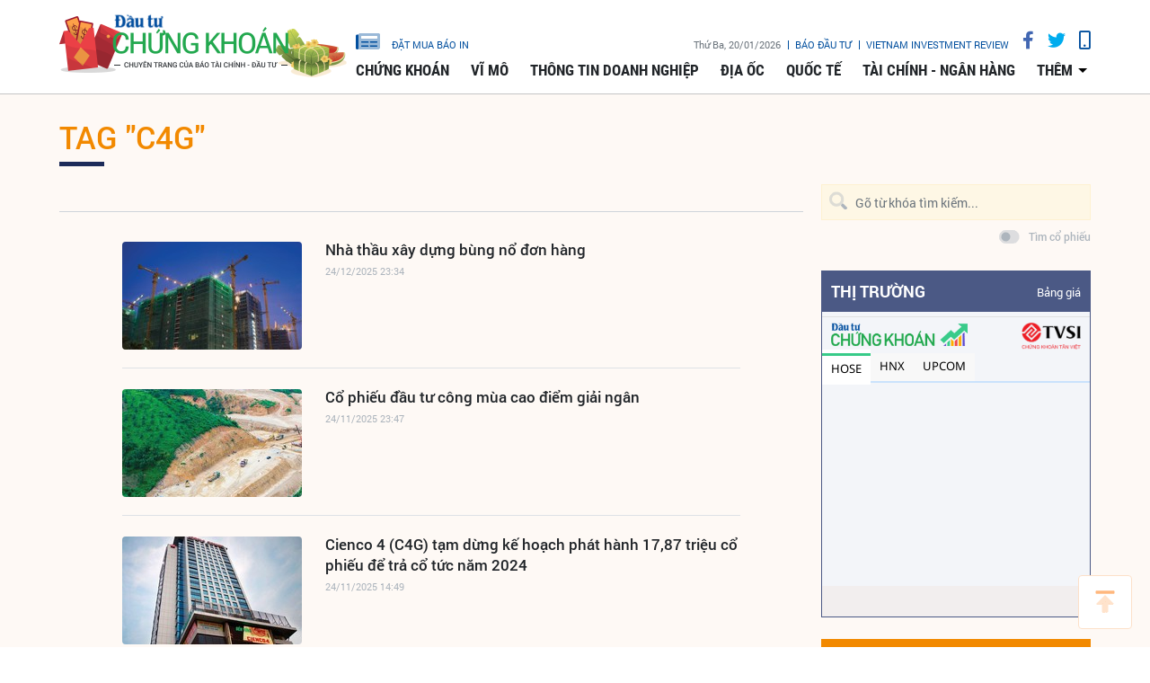

--- FILE ---
content_type: text/html;charset=utf-8
request_url: https://www.tinnhanhchungkhoan.vn/c4g-tag114375.html
body_size: 15929
content:

 <!DOCTYPE html>
<html lang="vi">
<head>


 <title>c4g - tin tức, hình ảnh, video, bình luận | Tin nhanh chứng khoán</title>
<meta name="description" content="Tin nhanh, hình ảnh, video clip, bình luận mới về c4g. Cập nhật nhiều tin tức độc quyền 24h về c4g nhanh và nóng nhất liên tục trong ngày"/>
<meta name="keywords" content="Tin nhanh, hình ảnh, video clip, bình luận mới về c4g. Cập nhật nhiều tin tức độc quyền 24h về c4g nhanh và nóng nhất liên tục trong ngày"/>
<meta name="news_keywords" content="Tin nhanh, hình ảnh, video clip, bình luận mới về c4g. Cập nhật nhiều tin tức độc quyền 24h về c4g nhanh và nóng nhất liên tục trong ngày"/>
<meta http-equiv="Content-Type" content="text/html; charset=utf-8" />
<meta http-equiv="X-UA-Compatible" content="IE=edge"/>
<meta http-equiv="content-language" content="vi" />
<meta name="viewport" content="width=device-width, initial-scale=1" />
<link rel="shortcut icon" href="https://static.tinnhanhchungkhoan.vn/v3/web/styles/img/favicon.ico" type="image/x-icon" />
<link rel="dns-prefetch" href="//static.tinnhanhchungkhoan.vn"/>
<link rel="dns-prefetch" href="//www.google-analytics.com" />
<link rel="dns-prefetch" href="//www.googletagmanager.com" />
<link rel="dns-prefetch" href="//stc.za.zaloapp.com" />
<link rel="dns-prefetch" href="//fonts.googleapis.com" />
<meta property="fb:app_id" content="583146688406197"/>
<meta property="fb:pages" content="552480361529154"/>
<script>
var cmsConfig = {
domainDesktop: 'https://www.tinnhanhchungkhoan.vn',
domainMobile: 'https://m.tinnhanhchungkhoan.vn',
domainApi: 'https://api.tinnhanhchungkhoan.vn',
domainStatic: 'https://static.tinnhanhchungkhoan.vn/v3/web',
domainLog: 'https://log.tinnhanhchungkhoan.vn',
googleAnalytics: 'UA-41973001-1,G-LB5G71X4W7',
siteId: 0,
adsLazy: true
};
if (window.location.protocol !== 'https:' && window.location.hostname.indexOf('tinnhanhchungkhoan.vn') !== -1) {
window.location = 'https://' + window.location.hostname + window.location.pathname + window.location.hash;
}
var USER_AGENT=window.navigator&&window.navigator.userAgent||"";var IS_MOBILE=/Android|webOS|iPhone|iPod|BlackBerry|Windows Phone|IEMobile|Mobile Safari|Opera Mini/i.test(USER_AGENT);var IS_REDIRECT=false;if(window.location.hash&&window.location.hash.replace("#","")==="site_web"){setCookie("site.IsDesktop",IS_MOBILE?1:0,30);setCookie("site.IsMobile",1,-1);removeHash()}var isDesktop=getCookie("site.IsDesktop");if(isDesktop>0){}else if(IS_MOBILE){IS_REDIRECT=true;window.location=cmsConfig.domainMobile+window.location.pathname+window.location.search}function setCookie(e,o,i){var n=new Date;n.setTime(n.getTime()+i*3600*1e3);var t="; expires="+n.toUTCString();document.cookie=e+"="+o+t+"; path=/;"}function getCookie(e){var o=document.cookie.indexOf(e+"=");var i=o+e.length+1;if(!o&&e!==document.cookie.substring(0,e.length)){return null}if(o===-1)return null;var n=document.cookie.indexOf(";",i);if(n===-1)n=document.cookie.length;return unescape(document.cookie.substring(i,n))}function removeHash(){var e=window.location.toString();if(e.indexOf("#")>0){window.history.pushState("",document.title,window.location.pathname)}}
</script>
 <meta name="robots" content="noarchive, max-image-preview:large, index, follow" />
<meta name="GOOGLEBOT" content="noarchive, max-image-preview:large, index, follow" />
 <link rel="canonical" href="https://www.tinnhanhchungkhoan.vn/c4g-tag114375.html" />
 <link rel="alternate" media="handheld" href="https://m.tinnhanhchungkhoan.vn/c4g-tag114375.html" />
 <meta property="og:site_name" content="Tin nhanh chứng khoán"/>
<meta property="og:rich_attachment" content="true"/>
<meta property="og:type" content="website"/>
<meta property="og:url" content="https://www.tinnhanhchungkhoan.vn"/>
<meta property="og:image" content="https://static.tinnhanhchungkhoan.vn/v3/web/styles/img/logo_share.png"/>
<meta property="og:title" content="c4g - tin tức, hình ảnh, video, bình luận"/>
<meta property="og:description" content="Tin nhanh, hình ảnh, video clip, bình luận mới về c4g. Cập nhật nhiều tin tức độc quyền 24h về c4g nhanh và nóng nhất liên tục trong ngày"/>

<script type="application/ld+json">
{
"@context": "http://schema.org",
"@type": "Organization",
"name": "Tin nhanh chứng khoán",
"url": "https://www.tinnhanhchungkhoan.vn",
"logo": "https://static.tinnhanhchungkhoan.vn/v3/web/styles/img/logo.png"
}
</script>


 <link rel="preload" href="https://static.tinnhanhchungkhoan.vn/v3/web/styles/css/main.min-1.5.3.css" as="style">
<link rel="stylesheet" href="https://static.tinnhanhchungkhoan.vn/v3/web/styles/css/main.min-1.5.3.css">


  <script type="text/javascript">
var _metaOgUrl = 'https://www.tinnhanhchungkhoan.vn';
var page_title = document.title;
var tracked_url = window.location.pathname + window.location.search + window.location.hash;

</script>
 <script async="" src="https://www.googletagmanager.com/gtag/js?id=UA-41973001-1"></script>
<script>
if(!IS_REDIRECT){
window.dataLayer = window.dataLayer || [];
function gtag(){dataLayer.push(arguments);}
gtag('js', new Date());
 gtag('config', 'UA-41973001-1');
 
  gtag('config', 'G-LB5G71X4W7');
 }
</script>
<script async defer src="https://static.tinnhanhchungkhoan.vn/v3/web/js/log.min.js?v=3.4"></script>
 <script src="https://api.tinnhanhchungkhoan.vn/ads?object_type=2&object_id=0&platform=1&head_append=1"></script>

  
<script async src="https://sp.zalo.me/plugins/sdk.js"></script>
</head>
<body >
<div class="wrapper category-page"> 

 <header class="site-header">

<div id="adsWeb_AdsTopFull" class="banner clearfix" data-platform="1" data-position="Web_AdsTopFull">
<script>
window.addEventListener('load', function(){
if(typeof Web_AdsTopFull != 'undefined'){window.CMS_BANNER.pushAds(Web_AdsTopFull, 'adsWeb_AdsTopFull');}else{document.getElementById('adsWeb_AdsTopFull').style.display = "none";}
});
</script>
</div>
<nav class="nav-wrap">
<div class="container">
<div class="nav">
<div class="nav-left">
<h1>
<a href="/" class="site-logo" title="Cổng thông tin Tài chính, Chứng khoán"></a>
</h1>
</div>
<div class="nav-right">
<ul class="box-top">
<li class="order-newspaper"><a href="https://postenp.phaha.vn/bao-dau-tu" title="Đặt mua báo in" target="_blank">
<i class="icons-newspaper"></i> đặt mua báo in</a>
</li>
<li>
<span class="time" id="fulltime"></span>
</li>
<li>
<a href="https://baodautu.vn/" target="_blank" title="Báo đầu tư">Báo đầu tư</a>
</li>
<li>
<a href="https://www.vir.com.vn/" target="_blank" title="VIETNAM INVESTMENT REVIEW">VIETNAM INVESTMENT REVIEW</a>
</li>
<li><a href="#" class="social-item" rel="facebook" title="Chia sẻ Facebook"><i class="fab fa-facebook-f"></i></a></li>
<li><a href="#" class="social-item" rel="twitter" title="Chia sẻ Twitter"><i class="fab fa-twitter"></i></a></li>
<li><a href="javascript:void(0);" class="switch-mobile" title="Phiên bản Mobile"><i class="fa fa-mobile"></i></a></li>
</ul>


<ul class="box-bottom">
 
<li>
<a href="https://www.tinnhanhchungkhoan.vn/chung-khoan/" title="Chứng khoán">
Chứng khoán
</a>
 <ul class="sub-menu">

<li>
<a href="https://www.tinnhanhchungkhoan.vn/nhan-dinh/" title="Nhận định">
Nhận định
</a>
</li>

<li>
<a href="https://www.tinnhanhchungkhoan.vn/ck-quoc-te/" title="Quốc tế">
Quốc tế
</a>
</li>

<li>
<a href="https://www.tinnhanhchungkhoan.vn/trai-phieu/" title="Trái phiếu">
Trái phiếu
</a>
</li>

<li>
<a href="https://www.tinnhanhchungkhoan.vn/phai-sinh/" title="Phái sinh">
Phái sinh
</a>
</li>

<li>
<a href="https://www.tinnhanhchungkhoan.vn/ben-le/" title="Bên lề">
Bên lề
</a>
</li>
 </ul>
</li>

<li>
<a href="https://www.tinnhanhchungkhoan.vn/vi-mo/" title="Vĩ mô">
Vĩ mô
</a>
 <ul class="sub-menu">

<li>
<a href="https://www.tinnhanhchungkhoan.vn/chinh-tri/" title="Chính trị">
Chính trị
</a>
</li>

<li>
<a href="https://www.tinnhanhchungkhoan.vn/dau-tu/" title="Đầu tư">
Đầu tư
</a>
</li>

<li>
<a href="https://www.tinnhanhchungkhoan.vn/nhan-su/" title="Nhân sự">
Nhân sự
</a>
</li>
 </ul>
</li>

<li>
<a href="https://www.tinnhanhchungkhoan.vn/thong-tin-doanh-nghiep/" title="Thông tin doanh nghiệp">
Thông tin doanh nghiệp
</a>

</li>

<li>
<a href="https://www.tinnhanhchungkhoan.vn/dia-oc/" title="Địa ốc">
Địa ốc
</a>
 <ul class="sub-menu">

<li>
<a href="https://www.tinnhanhchungkhoan.vn/bds-phap-luat/" title="Pháp luật">
Pháp luật
</a>
</li>

<li>
<a href="https://www.tinnhanhchungkhoan.vn/cung-cau/" title="Cung - Cầu">
Cung - Cầu
</a>
</li>

<li>
<a href="https://www.tinnhanhchungkhoan.vn/quy-hoach/" title="Quy hoạch">
Quy hoạch
</a>
</li>

<li>
<a href="https://www.tinnhanhchungkhoan.vn/vat-lieu/" title="Vật liệu">
Vật liệu
</a>
</li>

<li>
<a href="https://www.tinnhanhchungkhoan.vn/trai-nghiem-song/" title="Trải nghiệm sống">
Trải nghiệm sống
</a>
</li>
 </ul>
</li>

<li>
<a href="https://www.tinnhanhchungkhoan.vn/quoc-te/" title="Quốc tế">
Quốc tế
</a>

</li>

<li>
<a href="https://www.tinnhanhchungkhoan.vn/tai-chinh-ngan-hang/" title="Tài chính - Ngân hàng">
Tài chính - Ngân hàng
</a>
 <ul class="sub-menu">

<li>
<a href="https://www.tinnhanhchungkhoan.vn/ngan-hang/" title="Ngân hàng">
Ngân hàng
</a>
</li>

<li>
<a href="https://www.tinnhanhchungkhoan.vn/bao-hiem/" title="Bảo hiểm">
Bảo hiểm
</a>
</li>

<li>
<a href="https://www.tinnhanhchungkhoan.vn/thue-hai-quan/" title="Thuế - Hải Quan">
Thuế - Hải Quan
</a>
</li>

<li>
<a href="https://www.tinnhanhchungkhoan.vn/tu-van-tai-chinh/" title="Tư vấn tài chính">
Tư vấn tài chính
</a>
</li>

<li>
<a href="https://www.tinnhanhchungkhoan.vn/dich-vu-tai-chinh/" title="Dịch vụ tài chính">
Dịch vụ tài chính
</a>
</li>

<li>
<a href="https://www.tinnhanhchungkhoan.vn/vang-ngoai-te/" title="Vàng - Ngoại tệ">
Vàng - Ngoại tệ
</a>
</li>

<li>
<a href="https://www.tinnhanhchungkhoan.vn/bao-hiem-xa-hoi/" title="Bảo hiểm xã hội">
Bảo hiểm xã hội
</a>
</li>
 </ul>
</li>
 <li>
<a href="javascript:void(0);" title="Các chuyên mục khác">thêm</a>
<ul class="sub-menu">

<li>
<a href="https://www.tinnhanhchungkhoan.vn/thuong-truong/" title="Thương trường">
Thương trường
</a>
</li>

<li>
<a href="https://www.tinnhanhchungkhoan.vn/cuoc-song/" title="Cuộc sống">
Cuộc sống
</a>
</li>

<li>
<a href="https://www.tinnhanhchungkhoan.vn/so-hoa/" title="Số hóa">
Số hóa
</a>
</li>

<li>
<a href="https://www.tinnhanhchungkhoan.vn/phap-ly-kinh-doanh/" title="Pháp lý kinh doanh">
Pháp lý kinh doanh
</a>
</li>
 </ul>
</li>
</ul>
</div>
</div>
</div>
</nav>
</header>
<div class="site-body"> 
<div class="container">
<div class="row">
<div class="col-12">
<ul class="breadcrumbs">
<li class="main-cate is-active">
<h1><a href="https://www.tinnhanhchungkhoan.vn/c4g-tag114375.html" title="c4g">Tag "c4g"</a></h1>
</li>
</ul>
<div class="main-column">
<div class="category-timeline">
 <div class="box-content content-list">

 
<article class="story " data-id="382475">


<figure class="story__thumb">

<a class="cms-link" href="https://www.tinnhanhchungkhoan.vn/nha-thau-xay-dung-bung-no-don-hang-post382475.html" title="Nhà thầu xây dựng bùng nổ đơn hàng">
 <img class="img-responsive lazyload" src="[data-uri]" data-src="https://image.tinnhanhchungkhoan.vn/200x134/Uploaded/2026/wpxlcdjwi/2025_12_21/a-t17-295-3284.jpg" alt="Hoạt động kinh doanh của nhóm doanh nghiệp nhà thầu xây dựng đang ghi nhận những điểm sáng tăng trưởng">
</a>
</figure>


<h2 class="story__heading" data-tracking="382475">
<a class="cms-link" href="https://www.tinnhanhchungkhoan.vn/nha-thau-xay-dung-bung-no-don-hang-post382475.html" title="Nhà thầu xây dựng bùng nổ đơn hàng">
Nhà thầu xây dựng bùng nổ đơn hàng
</a>
</h2>
<div class="story__meta">


<time datetime="2025-12-25T06:34:04+0700" data-time="1766619244">
25/12/2025 06:34
</time>
</div>
</article>



<article class="story " data-id="380893">


<figure class="story__thumb">

<a class="cms-link" href="https://www.tinnhanhchungkhoan.vn/co-phieu-dau-tu-cong-mua-cao-diem-giai-ngan-post380893.html" title="Cổ phiếu đầu tư công mùa cao điểm giải ngân">
 <img class="img-responsive lazyload" src="[data-uri]" data-src="https://image.tinnhanhchungkhoan.vn/200x134/Uploaded/2026/wpxlcdjwi/2025_11_22/a-t15-2915-7625.jpg" alt="Chính phủ đang rốt ráo thúc đẩy giải ngân đầu tư công trong thời gian còn lại của năm">
</a>
</figure>


<h2 class="story__heading" data-tracking="380893">
<a class="cms-link" href="https://www.tinnhanhchungkhoan.vn/co-phieu-dau-tu-cong-mua-cao-diem-giai-ngan-post380893.html" title="Cổ phiếu đầu tư công mùa cao điểm giải ngân">
Cổ phiếu đầu tư công mùa cao điểm giải ngân
</a>
</h2>
<div class="story__meta">


<time datetime="2025-11-25T06:47:54+0700" data-time="1764028074">
25/11/2025 06:47
</time>
</div>
</article>



<article class="story " data-id="380986">


<figure class="story__thumb">

<a class="cms-link" href="https://www.tinnhanhchungkhoan.vn/cienco-4-c4g-tam-dung-ke-hoach-phat-hanh-1787-trieu-co-phieu-de-tra-co-tuc-nam-2024-post380986.html" title="Cienco 4 (C4G) tạm dừng kế hoạch phát hành 17,87 triệu cổ phiếu để trả cổ tức năm 2024">
 <img class="img-responsive lazyload" src="[data-uri]" data-src="https://image.tinnhanhchungkhoan.vn/200x134/Uploaded/2026/lcgjikao/2025_11_24/01-7146-6402.jpg" alt="Cienco 4 (C4G) tạm dừng kế hoạch phát hành 17,87 triệu cổ phiếu để trả cổ tức năm 2024">
</a>
</figure>


<h2 class="story__heading" data-tracking="380986">
<a class="cms-link" href="https://www.tinnhanhchungkhoan.vn/cienco-4-c4g-tam-dung-ke-hoach-phat-hanh-1787-trieu-co-phieu-de-tra-co-tuc-nam-2024-post380986.html" title="Cienco 4 (C4G) tạm dừng kế hoạch phát hành 17,87 triệu cổ phiếu để trả cổ tức năm 2024">
Cienco 4 (C4G) tạm dừng kế hoạch phát hành 17,87 triệu cổ phiếu để trả cổ tức năm 2024
</a>
</h2>
<div class="story__meta">


<time datetime="2025-11-24T21:49:37+0700" data-time="1763995777">
24/11/2025 21:49
</time>
</div>
</article>



<article class="story " data-id="377835">


<figure class="story__thumb">

<a class="cms-link" href="https://www.tinnhanhchungkhoan.vn/co-phieu-dau-tu-cong-hop-gu-dai-han-post377835.html" title="Cổ phiếu đầu tư công hợp “gu” dài hạn">
 <img class="img-responsive lazyload" src="[data-uri]" data-src="https://image.tinnhanhchungkhoan.vn/200x134/Uploaded/2026/wpxlcdjwi/2025_10_05/a-tdtc-469-7651.jpg" alt="Giải ngân đầu tư công tăng tốc, kéo theo sự bứt phá của nhóm doanh nghiệp xây dựng, hạ tầng và vật liệu">
</a>
</figure>


<h2 class="story__heading" data-tracking="377835">
<a class="cms-link" href="https://www.tinnhanhchungkhoan.vn/co-phieu-dau-tu-cong-hop-gu-dai-han-post377835.html" title="Cổ phiếu đầu tư công hợp “gu” dài hạn">
Cổ phiếu đầu tư công hợp “gu” dài hạn
</a>
</h2>
<div class="story__meta">


<time datetime="2025-10-09T06:36:36+0700" data-time="1759966596">
09/10/2025 06:36
</time>
</div>
</article>



<article class="story " data-id="376326">


<figure class="story__thumb">

<a class="cms-link" href="https://www.tinnhanhchungkhoan.vn/thi-truong-thang-9-diem-sang-nao-cho-nha-dau-tu-post376326.html" title="Thị trường tháng 9: Điểm sáng nào cho nhà đầu tư?">
 <img class="img-responsive lazyload" src="[data-uri]" data-src="https://image.tinnhanhchungkhoan.vn/200x134/Uploaded/2026/wpxlcdjwi/2025_09_10/thi-truong-thang-9-9510-662.png" alt="Thị trường tháng 9: Điểm sáng nào cho nhà đầu tư?">
</a>
</figure>


<h2 class="story__heading" data-tracking="376326">
<a class="cms-link" href="https://www.tinnhanhchungkhoan.vn/thi-truong-thang-9-diem-sang-nao-cho-nha-dau-tu-post376326.html" title="Thị trường tháng 9: Điểm sáng nào cho nhà đầu tư?">
Thị trường tháng 9: Điểm sáng nào cho nhà đầu tư?
</a>
</h2>
<div class="story__meta">


<time datetime="2025-09-10T15:46:55+0700" data-time="1757494015">
10/09/2025 15:46
</time>
</div>
</article>



<article class="story " data-id="373148">


<figure class="story__thumb">

<a class="cms-link" href="https://www.tinnhanhchungkhoan.vn/vic-dan-dat-da-tang-vn-index-but-pha-gan-15-diem-post373148.html" title="VIC dẫn dắt đà tăng, VN-Index bứt phá gần 15 điểm ">
 <img class="img-responsive lazyload" src="[data-uri]" data-src="https://image.tinnhanhchungkhoan.vn/200x134/Uploaded/2026/ipuokbf/2025_07_16/vni-2610-5183.jpg" alt="VIC dẫn dắt đà tăng, VN-Index bứt phá gần 15 điểm ">
</a>
</figure>


<h2 class="story__heading" data-tracking="373148">
<a class="cms-link" href="https://www.tinnhanhchungkhoan.vn/vic-dan-dat-da-tang-vn-index-but-pha-gan-15-diem-post373148.html" title="VIC dẫn dắt đà tăng, VN-Index bứt phá gần 15 điểm ">
VIC dẫn dắt đà tăng, VN-Index bứt phá gần 15 điểm 
</a>
</h2>
<div class="story__meta">


<time datetime="2025-07-16T15:55:24+0700" data-time="1752656124">
16/07/2025 15:55
</time>
</div>
</article>



<article class="story " data-id="368579">


<figure class="story__thumb">

<a class="cms-link" href="https://www.tinnhanhchungkhoan.vn/nha-thau-xay-dung-ban-ron-tro-lai-post368579.html" title="Nhà thầu xây dựng bận rộn trở lại">
 <img class="img-responsive lazyload" src="[data-uri]" data-src="https://image.tinnhanhchungkhoan.vn/200x134/Uploaded/2026/wpxlcdjwi/2025_05_04/a-t16-8872-6104.jpg" alt="Tỷ lệ tăng trưởng ngành xây dựng năm 2025 được nhận định có thể gấp đôi so với năm 2024">
</a>
</figure>


<h2 class="story__heading" data-tracking="368579">
<a class="cms-link" href="https://www.tinnhanhchungkhoan.vn/nha-thau-xay-dung-ban-ron-tro-lai-post368579.html" title="Nhà thầu xây dựng bận rộn trở lại">
Nhà thầu xây dựng bận rộn trở lại
</a>
</h2>
<div class="story__meta">


<time datetime="2025-05-09T06:48:22+0700" data-time="1746748102">
09/05/2025 06:48
</time>
</div>
</article>



<article class="story " data-id="368267">


<figure class="story__thumb">

<a class="cms-link" href="https://www.tinnhanhchungkhoan.vn/cienco4-c4g-dat-muc-tieu-4000-ty-dong-doanh-thu-loi-nhuan-sau-thue-200-ty-dong-post368267.html" title="CIENCO4 (C4G) đặt mục tiêu 4.000 tỷ đồng doanh thu, lợi nhuận sau thuế 200 tỷ đồng">
 <img class="img-responsive lazyload" src="[data-uri]" data-src="https://image.tinnhanhchungkhoan.vn/200x134/Uploaded/2026/wpxlcdjwi/2025_04_26/cienco4-9395-3764.jpg" alt="Đại hội đồng cổ đông Công ty cổ phần Tập đoàn CIENCO4 đã diễn ra sáng 25/4/2025 tại Hà Nội. ">
</a>
</figure>


<h2 class="story__heading" data-tracking="368267">
<a class="cms-link" href="https://www.tinnhanhchungkhoan.vn/cienco4-c4g-dat-muc-tieu-4000-ty-dong-doanh-thu-loi-nhuan-sau-thue-200-ty-dong-post368267.html" title="CIENCO4 (C4G) đặt mục tiêu 4.000 tỷ đồng doanh thu, lợi nhuận sau thuế 200 tỷ đồng">
CIENCO4 (C4G) đặt mục tiêu 4.000 tỷ đồng doanh thu, lợi nhuận sau thuế 200 tỷ đồng
</a>
</h2>
<div class="story__meta">


<time datetime="2025-04-26T10:37:27+0700" data-time="1745638647">
26/04/2025 10:37
</time>
</div>
</article>



<article class="story " data-id="367371">


<figure class="story__thumb">

<a class="cms-link" href="https://www.tinnhanhchungkhoan.vn/co-phieu-dau-tu-cong-co-the-tro-thanh-ham-tru-an-post367371.html" title="Cổ phiếu đầu tư công có thể trở thành “hầm trú ẩn”">
 <img class="img-responsive lazyload" src="[data-uri]" data-src="https://image.tinnhanhchungkhoan.vn/200x134/Uploaded/2026/wpxlcdjwi/2025_04_13/a-t31-501-5637.jpg" alt="Đầu tư công là động lực tăng trưởng chính cho ngành xây dựng thông qua các dự án hạ tầng giao thông quy mô lớn đang được đẩy mạnh triển khai">
</a>
</figure>


<h2 class="story__heading" data-tracking="367371">
<a class="cms-link" href="https://www.tinnhanhchungkhoan.vn/co-phieu-dau-tu-cong-co-the-tro-thanh-ham-tru-an-post367371.html" title="Cổ phiếu đầu tư công có thể trở thành “hầm trú ẩn”">
Cổ phiếu đầu tư công có thể trở thành “hầm trú ẩn”
</a>
</h2>
<div class="story__meta">


<time datetime="2025-04-17T06:34:36+0700" data-time="1744846476">
17/04/2025 06:34
</time>
</div>
</article>



<article class="story " data-id="362047">


<figure class="story__thumb">

<a class="cms-link" href="https://www.tinnhanhchungkhoan.vn/co-phieu-dau-tu-cong-duoc-ky-vong-post362047.html" title="Cổ phiếu đầu tư công được kỳ vọng">
 <img class="img-responsive lazyload" src="[data-uri]" data-src="https://image.tinnhanhchungkhoan.vn/200x134/Uploaded/2026/wpxlcdjwi/2025_01_19/dau-tu-cong-4886-1446.jpg" alt="Chính phủ đề ra kế hoạch vốn đầu tư công năm 2025 là hơn 790.000 tỷ đồng">
</a>
</figure>


<h2 class="story__heading" data-tracking="362047">
<a class="cms-link" href="https://www.tinnhanhchungkhoan.vn/co-phieu-dau-tu-cong-duoc-ky-vong-post362047.html" title="Cổ phiếu đầu tư công được kỳ vọng">
Cổ phiếu đầu tư công được kỳ vọng
</a>
</h2>
<div class="story__meta">


<time datetime="2025-01-20T12:58:04+0700" data-time="1737352684">
20/01/2025 12:58
</time>
</div>
</article>



<article class="story " data-id="360595">


<figure class="story__thumb">

<a class="cms-link" href="https://www.tinnhanhchungkhoan.vn/cienco4-c4g-trung-thau-du-an-gia-tri-gan-400-ty-dong-tai-khanh-hoa-post360595.html" title="CIENCO4 (C4G) trúng thầu dự án giá trị gần 400 tỷ đồng tại Khánh Hòa ">
 <img class="img-responsive lazyload" src="[data-uri]" data-src="https://image.tinnhanhchungkhoan.vn/200x134/Uploaded/2026/ipuokbf/2024_12_25/tinh-lo-1b-3694-3814.jpg" alt="CIENCO4 (C4G) trúng thầu dự án giá trị gần 400 tỷ đồng tại Khánh Hòa ">
</a>
</figure>


<h2 class="story__heading" data-tracking="360595">
<a class="cms-link" href="https://www.tinnhanhchungkhoan.vn/cienco4-c4g-trung-thau-du-an-gia-tri-gan-400-ty-dong-tai-khanh-hoa-post360595.html" title="CIENCO4 (C4G) trúng thầu dự án giá trị gần 400 tỷ đồng tại Khánh Hòa ">
CIENCO4 (C4G) trúng thầu dự án giá trị gần 400 tỷ đồng tại Khánh Hòa 
</a>
</h2>
<div class="story__meta">


<time datetime="2024-12-25T11:35:16+0700" data-time="1735101316">
25/12/2024 11:35
</time>
</div>
</article>



<article class="story " data-id="358626">


<figure class="story__thumb">

<a class="cms-link" href="https://www.tinnhanhchungkhoan.vn/co-phieu-dau-tu-cong-khong-nhu-ky-vong-post358626.html" title="Cổ phiếu đầu tư công không như kỳ vọng">
 <img class="img-responsive lazyload" src="[data-uri]" data-src="https://image.tinnhanhchungkhoan.vn/200x134/Uploaded/2026/wpxlcdjwi/2024_11_24/a-t21-2014.jpg" alt="Sau giai đoạn trầm lắng, nhiều dự án đầu tư công trên cả nước đang có chuyển biến tích cực">
</a>
</figure>


<h2 class="story__heading" data-tracking="358626">
<a class="cms-link" href="https://www.tinnhanhchungkhoan.vn/co-phieu-dau-tu-cong-khong-nhu-ky-vong-post358626.html" title="Cổ phiếu đầu tư công không như kỳ vọng">
Cổ phiếu đầu tư công không như kỳ vọng
</a>
</h2>
<div class="story__meta">


<time datetime="2024-11-28T06:39:34+0700" data-time="1732750774">
28/11/2024 06:39
</time>
</div>
</article>



<article class="story " data-id="356919">


<figure class="story__thumb">

<a class="cms-link" href="https://www.tinnhanhchungkhoan.vn/cienco-4-c4g-lai-sau-thue-55-ty-dong-trong-quy-iii2024-tang-truong-93-post356919.html" title="Cienco 4 (C4G) lãi sau thuế 55 tỷ đồng trong quý III/2024, tăng trưởng 93% ">
 <img class="img-responsive lazyload" src="[data-uri]" data-src="https://image.tinnhanhchungkhoan.vn/200x134/Uploaded/2026/xvrhgenatpx97/2022_02_10/c4g-914.jpg" alt="Cienco 4 (C4G) lãi sau thuế 55 tỷ đồng trong quý III/2024, tăng trưởng 93% ">
</a>
</figure>


<h2 class="story__heading" data-tracking="356919">
<a class="cms-link" href="https://www.tinnhanhchungkhoan.vn/cienco-4-c4g-lai-sau-thue-55-ty-dong-trong-quy-iii2024-tang-truong-93-post356919.html" title="Cienco 4 (C4G) lãi sau thuế 55 tỷ đồng trong quý III/2024, tăng trưởng 93% ">
Cienco 4 (C4G) lãi sau thuế 55 tỷ đồng trong quý III/2024, tăng trưởng 93% 
</a>
</h2>
<div class="story__meta">


<time datetime="2024-10-29T16:01:51+0700" data-time="1730192511">
29/10/2024 16:01
</time>
</div>
</article>



<article class="story " data-id="354823">


<figure class="story__thumb">

<a class="cms-link" href="https://www.tinnhanhchungkhoan.vn/doanh-nghiep-xay-dung-da-dang-hoa-nguon-thu-post354823.html" title="Doanh nghiệp xây dựng đa dạng hoá nguồn thu">
 <img class="img-responsive lazyload" src="[data-uri]" data-src="https://image.tinnhanhchungkhoan.vn/200x134/Uploaded/2026/wpxlcdjwi/2024_07_17/giai-quyet-dut-diem-kho-khan-cung-ung-vat-lieu-xay-dung-cho-cac-du-an-giao-thong-trong-diem1721129206-6010.jpg" alt="Các dự án đầu tư công đã mang lại nguồn việc cho không ít doanh nghiệp xây dựng và vật liệu xây dựng">
</a>
</figure>


<h2 class="story__heading" data-tracking="354823">
<a class="cms-link" href="https://www.tinnhanhchungkhoan.vn/doanh-nghiep-xay-dung-da-dang-hoa-nguon-thu-post354823.html" title="Doanh nghiệp xây dựng đa dạng hoá nguồn thu">
Doanh nghiệp xây dựng đa dạng hoá nguồn thu
</a>
</h2>
<div class="story__meta">


<time datetime="2024-10-04T06:32:28+0700" data-time="1727998348">
04/10/2024 06:32
</time>
</div>
</article>



<article class="story " data-id="353809">


<figure class="story__thumb">

<a class="cms-link" href="https://www.tinnhanhchungkhoan.vn/co-hoi-giai-ngan-khi-thi-truong-dieu-chinh-post353809.html" title="Cơ hội giải ngân khi thị trường điều chỉnh">
 <img class="img-responsive lazyload" src="[data-uri]" data-src="https://image.tinnhanhchungkhoan.vn/200x134/Uploaded/2026/QDX_IXKJJUH_2020/chung-khoan/2/shutterstock_754698100_VYYL.jpg" alt="Cơ hội giải ngân khi thị trường điều chỉnh">
</a>
</figure>


<h2 class="story__heading" data-tracking="353809">
<a class="cms-link" href="https://www.tinnhanhchungkhoan.vn/co-hoi-giai-ngan-khi-thi-truong-dieu-chinh-post353809.html" title="Cơ hội giải ngân khi thị trường điều chỉnh">
Cơ hội giải ngân khi thị trường điều chỉnh
</a>
</h2>
<div class="story__meta">


<time datetime="2024-09-16T06:20:40+0700" data-time="1726442440">
16/09/2024 06:20
</time>
</div>
</article>



<article class="story " data-id="351041">


<figure class="story__thumb">

<a class="cms-link" href="https://www.tinnhanhchungkhoan.vn/luc-day-dau-tu-cong-ho-tro-nhom-co-phieu-ha-tang-va-vat-lieu-xay-dung-post351041.html" title="Lực đẩy đầu tư công hỗ trợ nhóm cổ phiếu hạ tầng và vật liệu xây dựng">
 <img class="img-responsive lazyload" src="[data-uri]" data-src="https://image.tinnhanhchungkhoan.vn/200x134/Uploaded/2026/bpikpjik/2024_08_07/dau-tu-cong-1-1206.jpg" alt="Nhiều dự án hạ tầng trọng điểm quốc gia đang được tăng tốc giải ngân.">
</a>
</figure>


<h2 class="story__heading" data-tracking="351041">
<a class="cms-link" href="https://www.tinnhanhchungkhoan.vn/luc-day-dau-tu-cong-ho-tro-nhom-co-phieu-ha-tang-va-vat-lieu-xay-dung-post351041.html" title="Lực đẩy đầu tư công hỗ trợ nhóm cổ phiếu hạ tầng và vật liệu xây dựng">
Lực đẩy đầu tư công hỗ trợ nhóm cổ phiếu hạ tầng và vật liệu xây dựng
</a>
</h2>
<div class="story__meta">


<time datetime="2024-08-11T09:38:30+0700" data-time="1723343910">
11/08/2024 09:38
</time>
</div>
</article>



<article class="story " data-id="350493">


<figure class="story__thumb">

<a class="cms-link" href="https://www.tinnhanhchungkhoan.vn/cienco4-c4g-loi-nhuan-ky-luc-trong-quy-ii2024-cua-de-danh-van-con-nhieu-post350493.html" title="Cienco4 (C4G): Lợi nhuận kỷ lục trong quý II/2024, “của để dành” vẫn còn nhiều ">
 <img class="img-responsive lazyload" src="[data-uri]" data-src="https://image.tinnhanhchungkhoan.vn/200x134/Uploaded/2026/ipuokbf/2024_07_31/cienco4-1-6372.jpg" alt="Cienco4 (C4G): Lợi nhuận kỷ lục trong quý II/2024, “của để dành” vẫn còn nhiều ">
</a>
</figure>


<h2 class="story__heading" data-tracking="350493">
<a class="cms-link" href="https://www.tinnhanhchungkhoan.vn/cienco4-c4g-loi-nhuan-ky-luc-trong-quy-ii2024-cua-de-danh-van-con-nhieu-post350493.html" title="Cienco4 (C4G): Lợi nhuận kỷ lục trong quý II/2024, “của để dành” vẫn còn nhiều ">
Cienco4 (C4G): Lợi nhuận kỷ lục trong quý II/2024, “của để dành” vẫn còn nhiều 
</a>
</h2>
<div class="story__meta">


<time datetime="2024-07-31T14:55:13+0700" data-time="1722412513">
31/07/2024 14:55
</time>
</div>
</article>



<article class="story " data-id="349399">


<figure class="story__thumb">

<a class="cms-link" href="https://www.tinnhanhchungkhoan.vn/co-phieu-dau-tu-cong-tang-suc-hut-post349399.html" title="Cổ phiếu đầu tư công tăng sức hút">
 <img class="img-responsive lazyload" src="[data-uri]" data-src="https://image.tinnhanhchungkhoan.vn/200x134/Uploaded/2026/wpxlcdjwi/2024_07_14/a-t444-9841.jpg" alt="Các dự án đầu tư hạ tầng giao thông được đẩy mạnh giúp nhà thầu xây lắp cải thiện lợi nhuận">
</a>
</figure>


<h2 class="story__heading" data-tracking="349399">
<a class="cms-link" href="https://www.tinnhanhchungkhoan.vn/co-phieu-dau-tu-cong-tang-suc-hut-post349399.html" title="Cổ phiếu đầu tư công tăng sức hút">
Cổ phiếu đầu tư công tăng sức hút
</a>
</h2>
<div class="story__meta">


<time datetime="2024-07-17T12:58:40+0700" data-time="1721195920">
17/07/2024 12:58
</time>
</div>
</article>



<article class="story " data-id="348614">


<figure class="story__thumb">

<a class="cms-link" href="https://www.tinnhanhchungkhoan.vn/cienco-4-cung-tt-group-sap-khoi-cong-san-bay-quang-tri-voi-tong-von-5800-ty-dong-post348614.html" title="Cienco 4 cùng T&amp;T Group sắp khởi công sân bay Quảng trị với tổng vốn 5.800 tỷ đồng ">
 <img class="img-responsive lazyload" src="[data-uri]" data-src="https://image.tinnhanhchungkhoan.vn/200x134/Uploaded/2026/ngobgt/2024_07_02/c4g-7016.jpg" alt="Phối cảnh Cảng hàng không Quảng Trị">
</a>
</figure>


<h2 class="story__heading" data-tracking="348614">
<a class="cms-link" href="https://www.tinnhanhchungkhoan.vn/cienco-4-cung-tt-group-sap-khoi-cong-san-bay-quang-tri-voi-tong-von-5800-ty-dong-post348614.html" title="Cienco 4 cùng T&amp;T Group sắp khởi công sân bay Quảng trị với tổng vốn 5.800 tỷ đồng ">
Cienco 4 cùng T&amp;T Group sắp khởi công sân bay Quảng trị với tổng vốn 5.800 tỷ đồng 
</a>
</h2>
<div class="story__meta">


<time datetime="2024-07-02T14:37:05+0700" data-time="1719905825">
02/07/2024 14:37
</time>
</div>
</article>



<article class="story " data-id="342478">


<figure class="story__thumb">

<a class="cms-link" href="https://www.tinnhanhchungkhoan.vn/cienco-4-c4g-dat-muc-tieu-loi-nhuan-sau-thue-nam-2024-tang-92-tiep-tuc-ke-hoach-chuyen-san-post342478.html" title="Cienco 4 (C4G) đặt mục tiêu lợi nhuận sau thuế năm 2024 tăng 92%, tiếp tục kế hoạch chuyển sàn">
 <img class="img-responsive lazyload" src="[data-uri]" data-src="https://image.tinnhanhchungkhoan.vn/200x134/Uploaded/2026/xvrhgenatpx97/2022_02_10/c4g-914.jpg" alt="Cienco 4 (C4G) đặt mục tiêu lợi nhuận sau thuế năm 2024 tăng 92%, tiếp tục kế hoạch chuyển sàn">
</a>
</figure>


<h2 class="story__heading" data-tracking="342478">
<a class="cms-link" href="https://www.tinnhanhchungkhoan.vn/cienco-4-c4g-dat-muc-tieu-loi-nhuan-sau-thue-nam-2024-tang-92-tiep-tuc-ke-hoach-chuyen-san-post342478.html" title="Cienco 4 (C4G) đặt mục tiêu lợi nhuận sau thuế năm 2024 tăng 92%, tiếp tục kế hoạch chuyển sàn">
Cienco 4 (C4G) đặt mục tiêu lợi nhuận sau thuế năm 2024 tăng 92%, tiếp tục kế hoạch chuyển sàn
</a>
</h2>
<div class="story__meta">


<time datetime="2024-04-02T17:08:32+0700" data-time="1712052512">
02/04/2024 17:08
</time>
</div>
</article>



<article class="story " data-id="338576">


<figure class="story__thumb">

<a class="cms-link" href="https://www.tinnhanhchungkhoan.vn/dau-tu-cong-tang-toc-doanh-nghiep-xay-lap-ban-ron-post338576.html" title="Đầu tư công tăng tốc, doanh nghiệp xây lắp bận rộn">
 <img class="img-responsive lazyload" src="[data-uri]" data-src="https://image.tinnhanhchungkhoan.vn/200x134/Uploaded/2026/wpxlcdjwi/2024_01_28/a-tdautucong-5857.jpg" alt="Tiến độ thi công công trình xây dựng nhà ga Sân bay Quốc tế Long Thành đang rất khẩn trương">
</a>
</figure>


<h2 class="story__heading" data-tracking="338576">
<a class="cms-link" href="https://www.tinnhanhchungkhoan.vn/dau-tu-cong-tang-toc-doanh-nghiep-xay-lap-ban-ron-post338576.html" title="Đầu tư công tăng tốc, doanh nghiệp xây lắp bận rộn">
Đầu tư công tăng tốc, doanh nghiệp xây lắp bận rộn
</a>
</h2>
<div class="story__meta">


<time datetime="2024-01-31T12:59:43+0700" data-time="1706680783">
31/01/2024 12:59
</time>
</div>
</article>



<article class="story " data-id="335730">


<figure class="story__thumb">

<a class="cms-link" href="https://www.tinnhanhchungkhoan.vn/cienco4-c4g-gop-von-thanh-lap-cong-ty-tnhh-cang-hang-khong-quang-tri-post335730.html" title="CIENCO4 (C4G) góp vốn thành lập Công ty TNHH Cảng hàng không Quảng Trị">
 <img class="img-responsive lazyload" src="[data-uri]" data-src="https://image.tinnhanhchungkhoan.vn/200x134/Uploaded/2026/gtnwae/2023_12_11/1-3584.jpg" alt="CIENCO4 (C4G) góp vốn thành lập Công ty TNHH Cảng hàng không Quảng Trị">
</a>
</figure>


<h2 class="story__heading" data-tracking="335730">
<a class="cms-link" href="https://www.tinnhanhchungkhoan.vn/cienco4-c4g-gop-von-thanh-lap-cong-ty-tnhh-cang-hang-khong-quang-tri-post335730.html" title="CIENCO4 (C4G) góp vốn thành lập Công ty TNHH Cảng hàng không Quảng Trị">
CIENCO4 (C4G) góp vốn thành lập Công ty TNHH Cảng hàng không Quảng Trị
</a>
</h2>
<div class="story__meta">


<time datetime="2023-12-11T18:06:49+0700" data-time="1702292809">
11/12/2023 18:06
</time>
</div>
</article>



<article class="story " data-id="330558">


<figure class="story__thumb">

<a class="cms-link" href="https://www.tinnhanhchungkhoan.vn/cienco4-trien-vong-tich-cuc-tu-cac-sieu-du-an-post330558.html" title="CIENCO4: Triển vọng tích cực từ các siêu dự án">
 <img class="img-responsive lazyload" src="[data-uri]" data-src="https://image.tinnhanhchungkhoan.vn/200x134/Uploaded/2026/wpxlcdjwi/2023_09_25/cienco-4-a2-5317.jpg" alt="CIENCO4: Triển vọng tích cực từ các siêu dự án">
</a>
</figure>


<h2 class="story__heading" data-tracking="330558">
<a class="cms-link" href="https://www.tinnhanhchungkhoan.vn/cienco4-trien-vong-tich-cuc-tu-cac-sieu-du-an-post330558.html" title="CIENCO4: Triển vọng tích cực từ các siêu dự án">
CIENCO4: Triển vọng tích cực từ các siêu dự án
</a>
</h2>
<div class="story__meta">


<time datetime="2023-09-26T11:54:43+0700" data-time="1695704083">
26/09/2023 11:54
</time>
</div>
</article>



<article class="story " data-id="328394">


<figure class="story__thumb">

<a class="cms-link" href="https://www.tinnhanhchungkhoan.vn/cienco-4-c4g-phat-hanh-hon-202-trieu-co-phieu-tra-co-tuc-nam-2022-ty-le-6-post328394.html" title="Cienco 4 (C4G) phát hành hơn 20,2 triệu cổ phiếu trả cổ tức năm 2022, tỷ lệ 6%">
 <img class="img-responsive lazyload" src="[data-uri]" data-src="https://image.tinnhanhchungkhoan.vn/200x134/Uploaded/2026/xvrhgenatpx97/2022_02_10/c4g-914.jpg" alt="Cienco 4 (C4G) phát hành hơn 20,2 triệu cổ phiếu trả cổ tức năm 2022, tỷ lệ 6%">
</a>
</figure>


<h2 class="story__heading" data-tracking="328394">
<a class="cms-link" href="https://www.tinnhanhchungkhoan.vn/cienco-4-c4g-phat-hanh-hon-202-trieu-co-phieu-tra-co-tuc-nam-2022-ty-le-6-post328394.html" title="Cienco 4 (C4G) phát hành hơn 20,2 triệu cổ phiếu trả cổ tức năm 2022, tỷ lệ 6%">
Cienco 4 (C4G) phát hành hơn 20,2 triệu cổ phiếu trả cổ tức năm 2022, tỷ lệ 6%
</a>
</h2>
<div class="story__meta">


<time datetime="2023-08-22T07:35:36+0700" data-time="1692664536">
22/08/2023 07:35
</time>
</div>
</article>



<article class="story " data-id="327355">


<figure class="story__thumb">

<a class="cms-link" href="https://www.tinnhanhchungkhoan.vn/co-phieu-dau-tu-cong-khong-phu-ky-vong-post327355.html" title="Cổ phiếu đầu tư công không phụ kỳ vọng">
 <img class="img-responsive lazyload" src="[data-uri]" data-src="https://image.tinnhanhchungkhoan.vn/200x134/Uploaded/2026/gtnwae/2023_08_06/z-a-4294.jpg" alt="Giai đoạn cuối năm nay, ngành đầu tư công sẽ có khối lượng công việc dồi dào.">
</a>
</figure>


<h2 class="story__heading" data-tracking="327355">
<a class="cms-link" href="https://www.tinnhanhchungkhoan.vn/co-phieu-dau-tu-cong-khong-phu-ky-vong-post327355.html" title="Cổ phiếu đầu tư công không phụ kỳ vọng">
Cổ phiếu đầu tư công không phụ kỳ vọng
</a>
</h2>
<div class="story__meta">


<time datetime="2023-08-11T06:40:03+0700" data-time="1691710803">
11/08/2023 06:40
</time>
</div>
</article>



<article class="story " data-id="327195">


<figure class="story__thumb">

<a class="cms-link" href="https://www.tinnhanhchungkhoan.vn/dau-tu-cong-tao-dau-an-post327195.html" title="Đầu tư công tạo dấu ấn">
 <img class="img-responsive lazyload" src="[data-uri]" data-src="https://image.tinnhanhchungkhoan.vn/200x134/Uploaded/2026/wpxlcdjwi/2023_08_03/1-4251.jpg" alt="Không ít doanh nghiệp niêm yết đang tham gia thi công các dự án đầu tư công quy mô lớn">
</a>
</figure>


<h2 class="story__heading" data-tracking="327195">
<a class="cms-link" href="https://www.tinnhanhchungkhoan.vn/dau-tu-cong-tao-dau-an-post327195.html" title="Đầu tư công tạo dấu ấn">
Đầu tư công tạo dấu ấn
</a>
</h2>
<div class="story__meta">


<time datetime="2023-08-06T15:18:04+0700" data-time="1691309884">
06/08/2023 15:18
</time>
</div>
</article>



<article class="story " data-id="327153">


<figure class="story__thumb">

<a class="cms-link" href="https://www.tinnhanhchungkhoan.vn/cienco4-c4g-6-thang-dau-nam-2023-ghi-nhan-lai-779-ty-dong-tuong-duong-voi-cung-ky-post327153.html" title="Cienco4 (C4G): 6 tháng đầu năm 2023 ghi nhận lãi 77,9 tỷ đồng, tương đương với cùng kỳ">
 <img class="img-responsive lazyload" src="[data-uri]" data-src="https://image.tinnhanhchungkhoan.vn/200x134/Uploaded/2026/lcgjikao/2023_08_03/11-5859.jpeg" alt="Cienco4 (C4G): 6 tháng đầu năm 2023 ghi nhận lãi 77,9 tỷ đồng, tương đương với cùng kỳ">
</a>
</figure>


<h2 class="story__heading" data-tracking="327153">
<a class="cms-link" href="https://www.tinnhanhchungkhoan.vn/cienco4-c4g-6-thang-dau-nam-2023-ghi-nhan-lai-779-ty-dong-tuong-duong-voi-cung-ky-post327153.html" title="Cienco4 (C4G): 6 tháng đầu năm 2023 ghi nhận lãi 77,9 tỷ đồng, tương đương với cùng kỳ">
Cienco4 (C4G): 6 tháng đầu năm 2023 ghi nhận lãi 77,9 tỷ đồng, tương đương với cùng kỳ
</a>
</h2>
<div class="story__meta">


<time datetime="2023-08-03T14:01:09+0700" data-time="1691046069">
03/08/2023 14:01
</time>
</div>
</article>



<article class="story " data-id="326275">


<figure class="story__thumb">

<a class="cms-link" href="https://www.tinnhanhchungkhoan.vn/dien-bien-co-phieu-can-quan-tam-tuan-qua-post326275.html" title="Diễn biến cổ phiếu cần quan tâm tuần qua">
 <img class="img-responsive lazyload" src="[data-uri]" data-src="https://image.tinnhanhchungkhoan.vn/200x134/Uploaded/2026/bpikpjik/2021_06_07/thi-truong-chung-khoan-15-3624.jpg" alt="Diễn biến cổ phiếu cần quan tâm tuần qua">
</a>
</figure>


<h2 class="story__heading" data-tracking="326275">
<a class="cms-link" href="https://www.tinnhanhchungkhoan.vn/dien-bien-co-phieu-can-quan-tam-tuan-qua-post326275.html" title="Diễn biến cổ phiếu cần quan tâm tuần qua">
Diễn biến cổ phiếu cần quan tâm tuần qua
</a>
</h2>
<div class="story__meta">


<time datetime="2023-07-21T17:06:35+0700" data-time="1689933995">
21/07/2023 17:06
</time>
</div>
</article>



<article class="story " data-id="325564">


<figure class="story__thumb">

<a class="cms-link" href="https://www.tinnhanhchungkhoan.vn/su-kien-chung-khoan-dang-chu-y-ngay-127-post325564.html" title="Sự kiện chứng khoán đáng chú ý ngày 12/7">
 <img class="img-responsive lazyload" src="[data-uri]" data-src="https://image.tinnhanhchungkhoan.vn/200x134/Uploaded/2026/bpikpjik/2021_06_25/thi-truong-chung-khoan-29-9563.jpg" alt="Sự kiện chứng khoán đáng chú ý ngày 12/7">
</a>
</figure>


<h2 class="story__heading" data-tracking="325564">
<a class="cms-link" href="https://www.tinnhanhchungkhoan.vn/su-kien-chung-khoan-dang-chu-y-ngay-127-post325564.html" title="Sự kiện chứng khoán đáng chú ý ngày 12/7">
Sự kiện chứng khoán đáng chú ý ngày 12/7
</a>
</h2>
<div class="story__meta">


<time datetime="2023-07-11T17:46:29+0700" data-time="1689072389">
11/07/2023 17:46
</time>
</div>
</article>



<article class="story " data-id="323064">


<figure class="story__thumb">

<a class="cms-link" href="https://www.tinnhanhchungkhoan.vn/chon-co-phieu-nao-trong-nua-cuoi-nam-post323064.html" title="Chọn cổ phiếu nào trong nửa cuối năm?">
 <img class="img-responsive lazyload" src="[data-uri]" data-src="https://image.tinnhanhchungkhoan.vn/200x134/Uploaded/2026/carwqqjwp/2023_06_05/chung-khoan-9728.jpeg" alt="Chọn cổ phiếu nào trong nửa cuối năm?">
</a>
</figure>


<h2 class="story__heading" data-tracking="323064">
<a class="cms-link" href="https://www.tinnhanhchungkhoan.vn/chon-co-phieu-nao-trong-nua-cuoi-nam-post323064.html" title="Chọn cổ phiếu nào trong nửa cuối năm?">
Chọn cổ phiếu nào trong nửa cuối năm?
</a>
</h2>
<div class="story__meta">


<time datetime="2023-06-09T06:43:29+0700" data-time="1686267809">
09/06/2023 06:43
</time>
</div>
</article>



<article class="story " data-id="323039">


<figure class="story__thumb">

<a class="cms-link" href="https://www.tinnhanhchungkhoan.vn/doanh-nghiep-dau-tu-cong-dong-viec-post323039.html" title="Doanh nghiệp đầu tư công &quot;đông việc&quot; ">
 <img class="img-responsive lazyload" src="[data-uri]" data-src="https://image.tinnhanhchungkhoan.vn/200x134/Uploaded/2026/gtnwae/2023_06_04/z-a-8489.jpg" alt="Tiến độ giải ngân đầu tư công được đẩy mạnh sẽ tạo ra lượng công việc dồi dào cho các doanh nghiệp xây dựng hạ tầng.">
</a>
</figure>


<h2 class="story__heading" data-tracking="323039">
<a class="cms-link" href="https://www.tinnhanhchungkhoan.vn/doanh-nghiep-dau-tu-cong-dong-viec-post323039.html" title="Doanh nghiệp đầu tư công &quot;đông việc&quot; ">
Doanh nghiệp đầu tư công &quot;đông việc&quot; 
</a>
</h2>
<div class="story__meta">


<time datetime="2023-06-09T06:36:10+0700" data-time="1686267370">
09/06/2023 06:36
</time>
</div>
</article>



<article class="story " data-id="322359">


<figure class="story__thumb">

<a class="cms-link" href="https://www.tinnhanhchungkhoan.vn/co-phieu-dau-tu-cong-am-tham-tich-luy-ma-nao-sang-cua-post322359.html" title="Cổ phiếu đầu tư công âm thầm tích luỹ, mã nào sáng cửa? ">
 <img class="img-responsive lazyload" src="[data-uri]" data-src="https://image.tinnhanhchungkhoan.vn/200x134/Uploaded/2026/xvrhgenatpx97/2023_05_26/dau-tu-cong-8084.jpeg" alt="Cổ phiếu đầu tư công âm thầm tích luỹ, mã nào sáng cửa? ">
</a>
</figure>


<h2 class="story__heading" data-tracking="322359">
<a class="cms-link" href="https://www.tinnhanhchungkhoan.vn/co-phieu-dau-tu-cong-am-tham-tich-luy-ma-nao-sang-cua-post322359.html" title="Cổ phiếu đầu tư công âm thầm tích luỹ, mã nào sáng cửa? ">
Cổ phiếu đầu tư công âm thầm tích luỹ, mã nào sáng cửa? 
</a>
</h2>
<div class="story__meta">


<time datetime="2023-05-26T13:46:58+0700" data-time="1685083618">
26/05/2023 13:46
</time>
</div>
</article>



<article class="story " data-id="321193">


<figure class="story__thumb">

<a class="cms-link" href="https://www.tinnhanhchungkhoan.vn/6-lan-tang-von-thanh-cong-va-chien-luoc-phat-trien-ben-vung-cua-cienco4-c4g-post321193.html" title="6 lần tăng vốn thành công và chiến lược phát triển bền vững của CIENCO4 (C4G)">
 <img class="img-responsive lazyload" src="[data-uri]" data-src="https://image.tinnhanhchungkhoan.vn/200x134/Uploaded/2026/gtnwae/2023_05_11/cienco1-264.jpg" alt="6 lần tăng vốn thành công và chiến lược phát triển bền vững của CIENCO4 (C4G)">
</a>
</figure>


<h2 class="story__heading" data-tracking="321193">
<a class="cms-link" href="https://www.tinnhanhchungkhoan.vn/6-lan-tang-von-thanh-cong-va-chien-luoc-phat-trien-ben-vung-cua-cienco4-c4g-post321193.html" title="6 lần tăng vốn thành công và chiến lược phát triển bền vững của CIENCO4 (C4G)">
6 lần tăng vốn thành công và chiến lược phát triển bền vững của CIENCO4 (C4G)
</a>
</h2>
<div class="story__meta">


<time datetime="2023-05-11T13:30:55+0700" data-time="1683786655">
11/05/2023 13:30
</time>
</div>
</article>



<article class="story " data-id="321159">


<figure class="story__thumb">

<a class="cms-link" href="https://www.tinnhanhchungkhoan.vn/5-co-phieu-trong-tieu-diem-dau-tu-thang-5-cua-agriseco-post321159.html" title="5 cổ phiếu trong tiêu điểm đầu tư tháng 5 của Agriseco">
 <img class="img-responsive lazyload" src="[data-uri]" data-src="https://image.tinnhanhchungkhoan.vn/200x134/Uploaded/2026/cqjwqcqdh/2021_06_10/shutterstock-796394800-8639.jpg" alt="5 cổ phiếu trong tiêu điểm đầu tư tháng 5 của Agriseco">
</a>
</figure>


<h2 class="story__heading" data-tracking="321159">
<a class="cms-link" href="https://www.tinnhanhchungkhoan.vn/5-co-phieu-trong-tieu-diem-dau-tu-thang-5-cua-agriseco-post321159.html" title="5 cổ phiếu trong tiêu điểm đầu tư tháng 5 của Agriseco">
5 cổ phiếu trong tiêu điểm đầu tư tháng 5 của Agriseco
</a>
</h2>
<div class="story__meta">


<time datetime="2023-05-11T07:07:02+0700" data-time="1683763622">
11/05/2023 07:07
</time>
</div>
</article>



<article class="story " data-id="320675">


<figure class="story__thumb">

<a class="cms-link" href="https://www.tinnhanhchungkhoan.vn/vndirect-lien-tuc-gia-tang-so-huu-tai-tap-doan-cienco4-c4g-post320675.html" title="VNDirect liên tục gia tăng sở hữu tại Tập đoàn CIENCO4 (C4G)">
 <img class="img-responsive lazyload" src="[data-uri]" data-src="https://image.tinnhanhchungkhoan.vn/200x134/Uploaded/2026/xvrhgenatpx97/2022_02_10/c4g-914.jpg" alt="VNDirect liên tục gia tăng sở hữu tại Tập đoàn CIENCO4 (C4G)">
</a>
</figure>


<h2 class="story__heading" data-tracking="320675">
<a class="cms-link" href="https://www.tinnhanhchungkhoan.vn/vndirect-lien-tuc-gia-tang-so-huu-tai-tap-doan-cienco4-c4g-post320675.html" title="VNDirect liên tục gia tăng sở hữu tại Tập đoàn CIENCO4 (C4G)">
VNDirect liên tục gia tăng sở hữu tại Tập đoàn CIENCO4 (C4G)
</a>
</h2>
<div class="story__meta">


<time datetime="2023-05-03T15:24:27+0700" data-time="1683102267">
03/05/2023 15:24
</time>
</div>
</article>



<article class="story " data-id="320088">


<figure class="story__thumb">

<a class="cms-link" href="https://www.tinnhanhchungkhoan.vn/dai-hoi-dong-co-dong-thuong-nien-cienco4-c4g-nam-2023-thong-qua-10-noi-dung-quan-trong-post320088.html" title="Đại hội đồng cổ đông thường niên CIENCO4 (C4G) năm 2023 thông qua 10 nội dung quan trọng">
 <img class="img-responsive lazyload" src="[data-uri]" data-src="https://image.tinnhanhchungkhoan.vn/200x134/Uploaded/2026/ipuokbf/2023_04_24/c4g-7341.jpg" alt="Đại hội đồng cổ đông thường niên CIENCO4 (C4G) năm 2023 thông qua 10 nội dung quan trọng">
</a>
</figure>


<h2 class="story__heading" data-tracking="320088">
<a class="cms-link" href="https://www.tinnhanhchungkhoan.vn/dai-hoi-dong-co-dong-thuong-nien-cienco4-c4g-nam-2023-thong-qua-10-noi-dung-quan-trong-post320088.html" title="Đại hội đồng cổ đông thường niên CIENCO4 (C4G) năm 2023 thông qua 10 nội dung quan trọng">
Đại hội đồng cổ đông thường niên CIENCO4 (C4G) năm 2023 thông qua 10 nội dung quan trọng
</a>
</h2>
<div class="story__meta">


<time datetime="2023-04-24T16:27:20+0700" data-time="1682328440">
24/04/2023 16:27
</time>
</div>
</article>



<article class="story " data-id="318823">


<figure class="story__thumb">

<a class="cms-link" href="https://www.tinnhanhchungkhoan.vn/doanh-nghiep-xay-lap-niem-yet-ky-vong-vao-tang-toc-giai-ngan-dau-tu-cong-post318823.html" title="Doanh nghiệp xây lắp niêm yết kỳ vọng vào tăng tốc giải ngân đầu tư công">
 <img class="img-responsive lazyload" src="[data-uri]" data-src="https://image.tinnhanhchungkhoan.vn/200x134/Uploaded/2026/gtnwae/2023_04_08/z-a-9561.jpg" alt="Nhóm ngành xây dựng, vật liệu xây dựng như đá, nhựa đường, thép, xi măng được hưởng lợi trực tiếp từ các dự án đầu tư công.">
</a>
</figure>


<h2 class="story__heading" data-tracking="318823">
<a class="cms-link" href="https://www.tinnhanhchungkhoan.vn/doanh-nghiep-xay-lap-niem-yet-ky-vong-vao-tang-toc-giai-ngan-dau-tu-cong-post318823.html" title="Doanh nghiệp xây lắp niêm yết kỳ vọng vào tăng tốc giải ngân đầu tư công">
Doanh nghiệp xây lắp niêm yết kỳ vọng vào tăng tốc giải ngân đầu tư công
</a>
</h2>
<div class="story__meta">


<time datetime="2023-04-13T12:56:35+0700" data-time="1681365395">
13/04/2023 12:56
</time>
</div>
</article>



<article class="story " data-id="318868">


<figure class="story__thumb">

<a class="cms-link" href="https://www.tinnhanhchungkhoan.vn/cienco4-c4g-chuyen-san-tang-von-don-van-hoi-moi-post318868.html" title="CIENCO4 (C4G) chuyển sàn, tăng vốn đón vận hội mới">
 <img class="img-responsive lazyload" src="[data-uri]" data-src="https://image.tinnhanhchungkhoan.vn/200x134/Uploaded/2026/gtnwae/2023_04_09/z-a-5484.jpg" alt="C4G trúng các gói thầu thi công đường cao tốc có tổng giá trị hơn 11.000 tỷ đồng.">
</a>
</figure>


<h2 class="story__heading" data-tracking="318868">
<a class="cms-link" href="https://www.tinnhanhchungkhoan.vn/cienco4-c4g-chuyen-san-tang-von-don-van-hoi-moi-post318868.html" title="CIENCO4 (C4G) chuyển sàn, tăng vốn đón vận hội mới">
CIENCO4 (C4G) chuyển sàn, tăng vốn đón vận hội mới
</a>
</h2>
<div class="story__meta">


<time datetime="2023-04-10T08:00:58+0700" data-time="1681088458">
10/04/2023 08:00
</time>
</div>
</article>



<article class="story " data-id="316918">


<figure class="story__thumb">

<a class="cms-link" href="https://www.tinnhanhchungkhoan.vn/cienco4-c4g-phat-hanh-them-11236-trieu-co-phieu-gia-ban-10000-dongcp-post316918.html" title="CIENCO4 (C4G) phát hành thêm 112,36 triệu cổ phiếu, giá bán 10.000 đồng/CP">
 <img class="img-responsive lazyload" src="[data-uri]" data-src="https://image.tinnhanhchungkhoan.vn/200x134/Uploaded/2026/xvrhgenatpx97/2022_02_10/c4g-914.jpg" alt="CIENCO4 (C4G) phát hành thêm 112,36 triệu cổ phiếu, giá bán 10.000 đồng/CP">
</a>
</figure>


<h2 class="story__heading" data-tracking="316918">
<a class="cms-link" href="https://www.tinnhanhchungkhoan.vn/cienco4-c4g-phat-hanh-them-11236-trieu-co-phieu-gia-ban-10000-dongcp-post316918.html" title="CIENCO4 (C4G) phát hành thêm 112,36 triệu cổ phiếu, giá bán 10.000 đồng/CP">
CIENCO4 (C4G) phát hành thêm 112,36 triệu cổ phiếu, giá bán 10.000 đồng/CP
</a>
</h2>
<div class="story__meta">


<time datetime="2023-03-14T12:08:08+0700" data-time="1678770488">
14/03/2023 12:08
</time>
</div>
</article>



<article class="story " data-id="316576">


<figure class="story__thumb">

<a class="cms-link" href="https://www.tinnhanhchungkhoan.vn/phien-giao-dich-chieu-83-mon-qua-cuoi-ngay-post316576.html" title="Phiên giao dịch chiều 8/3: Món quà cuối ngày">
 <img class="img-responsive lazyload" src="[data-uri]" data-src="https://image.tinnhanhchungkhoan.vn/200x134/Uploaded/2026/ipuokbf/2023_03_08/vni-2090.jpg" alt="Phiên giao dịch chiều 8/3: Món quà cuối ngày">
</a>
</figure>


<h2 class="story__heading" data-tracking="316576">
<a class="cms-link" href="https://www.tinnhanhchungkhoan.vn/phien-giao-dich-chieu-83-mon-qua-cuoi-ngay-post316576.html" title="Phiên giao dịch chiều 8/3: Món quà cuối ngày">
Phiên giao dịch chiều 8/3: Món quà cuối ngày
</a>
</h2>
<div class="story__meta">


<time datetime="2023-03-08T15:48:42+0700" data-time="1678265322">
08/03/2023 15:48
</time>
</div>
</article>



</div>
<div class="pagination">
<div class="pagination__controls">
<button class="btn btn-primary control__loadmore" data-page="1"
data-type="tag" data-zone="0" data-tag="114375" data-phrase="c4g">Xem thêm
</button>
</div>
</div>
</div>
</div>
<div class="sub-column">
<div id="sidebar-top-1"><div class="box-style-9 fyi-position">
<div class="search-wrap">
<button class="search-button btn_search"><i class="icons-search"></i></button>
<input type="text" id="txtsearchbox" autocomplete="off" class="search-input" placeholder="Gõ từ khóa tìm kiếm...">
</div>
<button class="search-bottom" id="switch-search" onclick="return false;" data-on="0">
<i class="icon icon--switch"></i>
<span class="text">Tìm cổ phiếu</span>
</button>
</div>
<div id="adsWeb_AdsRight1" class="banner clearfix" data-platform="1" data-position="Web_AdsRight1">
<script>
window.addEventListener('load', function(){
if(typeof Web_AdsRight1 != 'undefined'){window.CMS_BANNER.pushAds(Web_AdsRight1, 'adsWeb_AdsRight1');}else{document.getElementById('adsWeb_AdsRight1').style.display = "none";}
});
</script>
</div>
<div id="adsWeb_AdsRight2" class="banner clearfix" data-platform="1" data-position="Web_AdsRight2">
<script>
window.addEventListener('load', function(){
if(typeof Web_AdsRight2 != 'undefined'){window.CMS_BANNER.pushAds(Web_AdsRight2, 'adsWeb_AdsRight2');}else{document.getElementById('adsWeb_AdsRight2').style.display = "none";}
});
</script>
</div>
<div id="adsWeb_AdsRight3" class="banner clearfix" data-platform="1" data-position="Web_AdsRight3">
<script>
window.addEventListener('load', function(){
if(typeof Web_AdsRight3 != 'undefined'){window.CMS_BANNER.pushAds(Web_AdsRight3, 'adsWeb_AdsRight3');}else{document.getElementById('adsWeb_AdsRight3').style.display = "none";}
});
</script>
</div>
<div class="stock-box fyi-position">
<div class="box-heading">
<a href="#" class="title">Thị trường</a>
 <a href="http://prs.tvsi.com.vn/" class="link-table" target="_blank" rel="nofollow" id="priceboard">Bảng giá</a>
</div>
<div class="box-content">
<div class="thitruong-content box-content">
<div class="tab-content">
<div class="tab-pane active" id="chungkhoan">
<iframe src="https://ifin.tvsi.com.vn/report-1" width="100%" height="305" frameborder="0" scrolling="no"></iframe>
</div>
</div>
</div>
</div>
</div>

<div class="tab-box fyi-position">
<h3 class="box-heading panel-title">
<a href="javascript:void(0);" class="is-active" data-target="tab-01">Tin mới nhận</a>
<span>/</span>
<a href="javascript:void(0);" class="" data-target="tab-02">Tin đọc nhiều</a>
</h3>
<div class="box-content panel-content">
<div class="panel is-active" id="tab-01" data-source="latest-news">
 <article class="story ">


<h2 class="story__heading" data-tracking="384026">
<a class="cms-link" href="https://www.tinnhanhchungkhoan.vn/dai-hoi-dai-bieu-toan-quoc-lan-thu-xiv-cua-dang-xac-lap-tam-nhin-chien-luoc-trong-ky-nguyen-moi-post384026.html" title="Đại hội Đại biểu toàn quốc lần thứ XIV của Đảng: Xác lập tầm nhìn chiến lược trong kỷ nguyên mới">
Đại hội Đại biểu toàn quốc lần thứ XIV của Đảng: Xác lập tầm nhìn chiến lược trong kỷ nguyên mới
</a>
</h2>
<div class="story__meta">


<time datetime="2026-01-20T07:25:52+0700" data-time="1768868752">
20/01/2026 07:25
</time>
</div>
</article>
 <article class="story ">


<h2 class="story__heading" data-tracking="383935">
<a class="cms-link" href="https://www.tinnhanhchungkhoan.vn/hieu-dung-luat-de-khong-hoang-mang-post383935.html" title="Hiểu đúng luật để không hoang mang">
Hiểu đúng luật để không hoang mang
</a>
</h2>
<div class="story__meta">


<time datetime="2026-01-20T07:17:02+0700" data-time="1768868222">
20/01/2026 07:17
</time>
</div>
</article>
 <article class="story ">


<h2 class="story__heading" data-tracking="383925">
<a class="cms-link" href="https://www.tinnhanhchungkhoan.vn/con-sot-ai-va-cuoc-doi-ngoi-tren-thi-truong-cong-nghe-post383925.html" title="Cơn sốt AI và cuộc “đổi ngôi” trên thị trường công nghệ">
Cơn sốt AI và cuộc “đổi ngôi” trên thị trường công nghệ
</a>
</h2>
<div class="story__meta">


<time datetime="2026-01-20T07:15:33+0700" data-time="1768868133">
20/01/2026 07:15
</time>
</div>
</article>
 <article class="story ">


<h2 class="story__heading" data-tracking="384025">
<a class="cms-link" href="https://www.tinnhanhchungkhoan.vn/sang-nay-dai-hoi-xiv-cua-dang-chinh-thuc-khai-mac-post384025.html" title="Sáng nay, Đại hội XIV của Đảng chính thức khai mạc">
Sáng nay, Đại hội XIV của Đảng chính thức khai mạc
</a>
</h2>
<div class="story__meta">


<time datetime="2026-01-20T07:01:24+0700" data-time="1768867284">
20/01/2026 07:01
</time>
</div>
</article>
 <article class="story ">


<h2 class="story__heading" data-tracking="384022">
<a class="cms-link" href="https://www.tinnhanhchungkhoan.vn/fideco-fdc-muon-ban-khoan-phai-thu-qua-han-19925-ty-dong-post384022.html" title="Fideco (FDC) muốn bán khoản phải thu quá hạn 199,25 tỷ đồng">
Fideco (FDC) muốn bán khoản phải thu quá hạn 199,25 tỷ đồng
</a>
</h2>
<div class="story__meta">


<time datetime="2026-01-20T06:51:10+0700" data-time="1768866670">
20/01/2026 06:51
</time>
</div>
</article>
 <a href="/tin-moi-nhat.html" class="show-more" title="Xem thêm tin mới">Xem thêm</a>
</div>
<div class="panel tabcontents" id="tab-02" data-source="mostread-news">
 <article class="story ">


<h2 class="story__heading" data-tracking="384018">
<a class="cms-link" href="https://www.tinnhanhchungkhoan.vn/co-phieu-can-quan-tam-ngay-201-post384018.html" title="Cổ phiếu cần quan tâm ngày 20/1">
Cổ phiếu cần quan tâm ngày 20/1
</a>
</h2>
<div class="story__meta">


<time datetime="2026-01-19T17:32:00+0700" data-time="1768818720">
19/01/2026 17:32
</time>
</div>
</article>
 <article class="story ">


<h2 class="story__heading" data-tracking="384013">
<a class="cms-link" href="https://www.tinnhanhchungkhoan.vn/khoi-ngoai-thoa-thuan-khung-co-phieu-hdb-mua-rong-gan-500-ty-dong-trong-phien-191-post384013.html" title="Khối ngoại thỏa thuận khủng cổ phiếu HDB, mua ròng gần 500 tỷ đồng trong phiên 19/1">
Khối ngoại thỏa thuận khủng cổ phiếu HDB, mua ròng gần 500 tỷ đồng trong phiên 19/1
</a>
</h2>
<div class="story__meta">


<time datetime="2026-01-19T16:39:30+0700" data-time="1768815570">
19/01/2026 16:39
</time>
</div>
</article>
 <article class="story ">


<h2 class="story__heading" data-tracking="383930">
<a class="cms-link" href="https://www.tinnhanhchungkhoan.vn/nan-dong-tin-dung-vao-san-xuat-post383930.html" title="Nắn dòng tín dụng vào sản xuất">
Nắn dòng tín dụng vào sản xuất
</a>
</h2>
<div class="story__meta">


<time datetime="2026-01-19T12:54:47+0700" data-time="1768802087">
19/01/2026 12:54
</time>
</div>
</article>
 <article class="story ">


<h2 class="story__heading" data-tracking="384000">
<a class="cms-link" href="https://www.tinnhanhchungkhoan.vn/trai-phieu-cham-tra-giam-manh-doanh-nghiep-da-hoan-51000-ty-dong-no-cham-tra-cho-cac-trai-chu-post384000.html" title="Trái phiếu chậm trả giảm mạnh, doanh nghiệp đã hoàn 51.000 tỷ đồng nợ chậm trả cho các trái chủ ">
Trái phiếu chậm trả giảm mạnh, doanh nghiệp đã hoàn 51.000 tỷ đồng nợ chậm trả cho các trái chủ 
</a>
</h2>
<div class="story__meta">


<time datetime="2026-01-19T15:17:18+0700" data-time="1768810638">
19/01/2026 15:17
</time>
</div>
</article>
 <article class="story ">


<h2 class="story__heading" data-tracking="383973">
<a class="cms-link" href="https://www.tinnhanhchungkhoan.vn/standard-chartered-du-bao-ty-gia-usd-vnd-o-muc-26750-vao-cuoi-nam-2026-post383973.html" title="Standard Chartered dự báo tỷ giá USD-VND ở mức 26.750 vào cuối năm 2026">
Standard Chartered dự báo tỷ giá USD-VND ở mức 26.750 vào cuối năm 2026
</a>
</h2>
<div class="story__meta">


<time datetime="2026-01-19T11:43:13+0700" data-time="1768797793">
19/01/2026 11:43
</time>
</div>
</article>
 <a href="/tin-doc-nhieu.html" class="show-more" title="Xem thêm tin đọc nhiều">Xem thêm</a>
</div>
</div>
</div><div class="fb-like-box" data-href="https://www.facebook.com/tinnhanhchungkhoan" data-width="300" data-height="240"
data-colorscheme="light" data-show-faces="true" data-header="false" data-stream="false"
data-show-border="true"></div>
<div id="adsWeb_AdsRight4" class="banner clearfix" data-platform="1" data-position="Web_AdsRight4">
<script>
window.addEventListener('load', function(){
if(typeof Web_AdsRight4 != 'undefined'){window.CMS_BANNER.pushAds(Web_AdsRight4, 'adsWeb_AdsRight4');}else{document.getElementById('adsWeb_AdsRight4').style.display = "none";}
});
</script>
</div>

<div class="box-sidebar-1 fyi-position">


<div class="box-heading">
<h2 class="item">
<a class="heading" href="https://www.tinnhanhchungkhoan.vn/event/diem-nhan-44.html" title="Điểm Nhấn">
Điểm Nhấn
</a>
</h2>
</div>

<div class="box-content" data-source="topic-box-44">

 <article class="story ">


<figure class="story__thumb">

<a class="cms-link" href="https://www.tinnhanhchungkhoan.vn/lai-suat-dao-chieu-va-trien-vong-thi-truong-chung-khoan-nam-2026-post383863.html" title="Lãi suất đảo chiều và triển vọng thị trường chứng khoán năm 2026">
 <img class="img-responsive lazyload" src="[data-uri]" data-src="https://image.tinnhanhchungkhoan.vn/300x200/Uploaded/2026/sotnza/2023_10_10/dsc-9941-4078.jpg" alt="Lãi suất đảo chiều và triển vọng thị trường chứng khoán năm 2026">
</a>
</figure>


<h2 class="story__heading" data-tracking="383863">
<a class="cms-link" href="https://www.tinnhanhchungkhoan.vn/lai-suat-dao-chieu-va-trien-vong-thi-truong-chung-khoan-nam-2026-post383863.html" title="Lãi suất đảo chiều và triển vọng thị trường chứng khoán năm 2026">
Lãi suất đảo chiều và triển vọng thị trường chứng khoán năm 2026
</a>
</h2>
</article>

 <article class="story ">


<h2 class="story__heading" data-tracking="383862">
<a class="cms-link" href="https://www.tinnhanhchungkhoan.vn/viec-nvidia-bi-loai-khoi-thi-truong-trung-quoc-se-lam-suy-yeu-vi-the-tren-thi-truong-ai-post383862.html" title="Việc Nvidia bị loại khỏi thị trường Trung Quốc sẽ làm suy yếu vị thế trên thị trường AI ">
Việc Nvidia bị loại khỏi thị trường Trung Quốc sẽ làm suy yếu vị thế trên thị trường AI 
</a>
</h2>
</article>

 <article class="story ">


<h2 class="story__heading" data-tracking="383866">
<a class="cms-link" href="https://www.tinnhanhchungkhoan.vn/chu-tich-hdqt-dic-corp-dig-nguyen-hung-cuong-va-nguoi-nha-tiep-tuc-bi-ban-giai-chap-them-hon-235-trieu-co-phieu-post383866.html" title="Chủ tịch HĐQT DIC Corp (DIG) Nguyễn Hùng Cường và người nhà tiếp tục bị bán giải chấp thêm hơn 2,35 triệu cổ phiếu ">
Chủ tịch HĐQT DIC Corp (DIG) Nguyễn Hùng Cường và người nhà tiếp tục bị bán giải chấp thêm hơn 2,35 triệu cổ phiếu 
</a>
</h2>
</article>

 <article class="story ">


<h2 class="story__heading" data-tracking="383582">
<a class="cms-link" href="https://www.tinnhanhchungkhoan.vn/do-hop-ha-long-can-tu-bien-co-thuc-pham-ban-den-bap-benh-phuong-an-huy-dong-von-post383582.html" title="Đồ hộp Hạ Long (CAN): Từ biến cố thực phẩm bẩn đến bấp bênh phương án huy động vốn">
Đồ hộp Hạ Long (CAN): Từ biến cố thực phẩm bẩn đến bấp bênh phương án huy động vốn
</a>
</h2>
</article>

 <article class="story ">


<h2 class="story__heading" data-tracking="383534">
<a class="cms-link" href="https://www.tinnhanhchungkhoan.vn/co-phieu-ngan-hang-vao-chu-ky-moi-post383534.html" title="Cổ phiếu ngân hàng vào chu kỳ mới">
Cổ phiếu ngân hàng vào chu kỳ mới
</a>
</h2>
</article>
 <a href="https://www.tinnhanhchungkhoan.vn/event/diem-nhan-44.html" class="show-more" title="Xem thêm Điểm Nhấn">Xem thêm</a>
</div>
</div>
 <div class="box-sidebar-2 fyi-position">
<h2 class="box-heading"><a href="https://www.tinnhanhchungkhoan.vn/baocaophantich.html" title="Báo cáo phân tích">Báo cáo phân tích</a></h2>
<div class="box-content">

<article class="story">
<h2 class="story__heading">
<i class="fal fa-file-chart-line"></i>
<a href="/bcpt/mbs-khuyen-nghi-mua-danh-cho-co-phieu-ant-4709.html" title="MBS: Khuyến nghị mua dành cho cổ phiếu ANT">MBS: Khuyến nghị mua dành cho cổ phiếu ANT</a>
</h2>
<div class="story__meta">
<time datetime="2026-01-19T16:40:01+0700" data-time="1768815601">19/01/2026 16:40</time>
</div>
</article>

<article class="story">
<h2 class="story__heading">
<i class="fal fa-file-chart-line"></i>
<a href="/bcpt/mbs-khuyen-nghi-kha-quan-danh-cho-co-phieu-hvn-4708.html" title="MBS: Khuyến nghị khả quan dành cho cổ phiếu HVN">MBS: Khuyến nghị khả quan dành cho cổ phiếu HVN</a>
</h2>
<div class="story__meta">
<time datetime="2026-01-19T16:39:23+0700" data-time="1768815563">19/01/2026 16:39</time>
</div>
</article>

<article class="story">
<h2 class="story__heading">
<i class="fal fa-file-chart-line"></i>
<a href="/bcpt/mbs-khuyen-nghi-kha-quan-danh-cho-co-phieu-dcm-4707.html" title="MBS: Khuyến nghị khả quan dành cho cổ phiếu DCM">MBS: Khuyến nghị khả quan dành cho cổ phiếu DCM</a>
</h2>
<div class="story__meta">
<time datetime="2025-12-24T16:54:03+0700" data-time="1766570043">24/12/2025 16:54</time>
</div>
</article>

<article class="story">
<h2 class="story__heading">
<i class="fal fa-file-chart-line"></i>
<a href="/bcpt/mbs-chon-gmd-hah-vtp-cho-chien-luoc-dau-tu-nam-2026-4706.html" title="MBS: Chọn GMD, HAH, VTP cho chiến lược đầu tư năm 2026 ">MBS: Chọn GMD, HAH, VTP cho chiến lược đầu tư năm 2026 </a>
</h2>
<div class="story__meta">
<time datetime="2025-12-23T16:39:20+0700" data-time="1766482760">23/12/2025 16:39</time>
</div>
</article>
 </div>
</div>
<div id="adsWeb_AdsRight5" class="banner clearfix" data-platform="1" data-position="Web_AdsRight5">
<script>
window.addEventListener('load', function(){
if(typeof Web_AdsRight5 != 'undefined'){window.CMS_BANNER.pushAds(Web_AdsRight5, 'adsWeb_AdsRight5');}else{document.getElementById('adsWeb_AdsRight5').style.display = "none";}
});
</script>
</div>
<div id="adsWeb_AdsRight6" class="banner clearfix" data-platform="1" data-position="Web_AdsRight6">
<script>
window.addEventListener('load', function(){
if(typeof Web_AdsRight6 != 'undefined'){window.CMS_BANNER.pushAds(Web_AdsRight6, 'adsWeb_AdsRight6');}else{document.getElementById('adsWeb_AdsRight6').style.display = "none";}
});
</script>
</div>
 <div class="newspaper-box-wrap fyi-position">

<div class="newspaper-box">
<div class="box-heading">
<a href="https://www.tinnhanhchungkhoan.vn/don-doc/" title="Đón đọc">Đón đọc</a>
</div>
<div class="box-content" data-source="zone-box-16">
<article class="story">


<figure class="story__thumb">

<a class="cms-link" href="https://www.tinnhanhchungkhoan.vn/vietnam-investment-review-so-1788-post383972.html" title="Vietnam Investment Review số 1788">
 <img class="img-responsive lazyload" src="[data-uri]" data-src="https://image.tinnhanhchungkhoan.vn/100x134/Uploaded/2026/wpxlcdjwi/2026_01_19/1788-2741-7109.jpg" alt="Vietnam Investment Review số 1788">
</a>
</figure>


<h2 class="story__heading" data-tracking="383972">
<a class="cms-link" href="https://www.tinnhanhchungkhoan.vn/vietnam-investment-review-so-1788-post383972.html" title="Vietnam Investment Review số 1788">
Vietnam Investment Review số 1788
</a>
</h2>
</article>
<div class="more">
<a href="https://www.tinnhanhchungkhoan.vn/don-doc/" title="Đón đọc">Các số khác</a>
</div>
</div>
</div>

<div class="newspaper-box">
<div class="box-heading">
<a href="https://www.tinnhanhchungkhoan.vn/don-doc/" title="Đón đọc">Đón đọc</a>
</div>
<div class="box-content" data-source="zone-box-16">
<article class="story">


<figure class="story__thumb">

<a class="cms-link" href="https://www.tinnhanhchungkhoan.vn/bao-dau-tu-chung-khoan-so-3-post383915.html" title="Báo Đầu tư Chứng khoán số 3">
 <img class="img-responsive lazyload" src="[data-uri]" data-src="https://image.tinnhanhchungkhoan.vn/100x134/Uploaded/2026/wpxlcdjwi/2026_01_18/3-8834-4913.jpg" alt="Báo Đầu tư Chứng khoán số 3">
</a>
</figure>


<h2 class="story__heading" data-tracking="383915">
<a class="cms-link" href="https://www.tinnhanhchungkhoan.vn/bao-dau-tu-chung-khoan-so-3-post383915.html" title="Báo Đầu tư Chứng khoán số 3">
Báo Đầu tư Chứng khoán số 3
</a>
</h2>
</article>
<div class="more">
<a href="https://www.tinnhanhchungkhoan.vn/don-doc/" title="Đón đọc">Các số khác</a>
</div>
</div>
</div>

<div class="newspaper-box">
<div class="box-heading">
<a href="https://www.tinnhanhchungkhoan.vn/don-doc/" title="Đón đọc">Đón đọc</a>
</div>
<div class="box-content" data-source="zone-box-16">
<article class="story">


<figure class="story__thumb">

<a class="cms-link" href="https://www.tinnhanhchungkhoan.vn/bao-dau-tu-so-5-post383752.html" title="Báo Đầu tư số 5">
 <img class="img-responsive lazyload" src="[data-uri]" data-src="https://image.tinnhanhchungkhoan.vn/100x134/Uploaded/2026/wpxlcdjwi/2026_01_15/5-594-1301.jpg" alt="Báo Đầu tư số 5">
</a>
</figure>


<h2 class="story__heading" data-tracking="383752">
<a class="cms-link" href="https://www.tinnhanhchungkhoan.vn/bao-dau-tu-so-5-post383752.html" title="Báo Đầu tư số 5">
Báo Đầu tư số 5
</a>
</h2>
</article>
<div class="more">
<a href="https://www.tinnhanhchungkhoan.vn/don-doc/" title="Đón đọc">Các số khác</a>
</div>
</div>
</div>
 </div>
<div class="box-sidebar-3 fyi-position">
<div class="box-heading panel-title">
<h3 class="heading">
 <a href="javascript:void(0);" data-target="tab-03" class="is-active">Lịch sự kiện</a>
</h3>
</div>
<div class="box-content panel-content" id="scroll">
 <div class="panel scroll is-active" id="tab-03">

 <div class="wrap">

 <div class="timestamp">22/01/2026</div>
 <article class="story ">


<h2 class="story__heading" data-tracking="383990">
<a class="cms-link" href="https://www.tinnhanhchungkhoan.vn/sbm-ngay-gdkhq-tam-ung-co-tuc-dot-3-nam-2025-bang-tien-10-post383990.html" title="SBM: Ngày GDKHQ tạm ứng cổ tức đợt 3 năm 2025 bằng tiền (10%)">
SBM: Ngày GDKHQ tạm ứng cổ tức đợt 3 năm 2025 bằng tiền (10%)
</a>
</h2>
</article>
 <article class="story ">


<h2 class="story__heading" data-tracking="383996">
<a class="cms-link" href="https://www.tinnhanhchungkhoan.vn/hmd-ngay-gdkhq-tam-ung-co-tuc-nam-2025-bang-tien-5-post383996.html" title="HMD: Ngày GDKHQ tạm ứng cổ tức năm 2025 bằng tiền (5%)">
HMD: Ngày GDKHQ tạm ứng cổ tức năm 2025 bằng tiền (5%)
</a>
</h2>
</article>
 <article class="story ">


<h2 class="story__heading" data-tracking="383997">
<a class="cms-link" href="https://www.tinnhanhchungkhoan.vn/hu4-ngay-gdkhq-tra-co-tuc-nam-2024-bang-tien-5-post383997.html" title="HU4: Ngày GDKHQ trả cổ tức năm 2024 bằng tiền (5%)">
HU4: Ngày GDKHQ trả cổ tức năm 2024 bằng tiền (5%)
</a>
</h2>
</article>

 <div class="timestamp">23/01/2026</div>
 <article class="story ">


<h2 class="story__heading" data-tracking="383210">
<a class="cms-link" href="https://www.tinnhanhchungkhoan.vn/phn-ngay-gdkhq-tam-ung-co-tuc-dot-2-nam-2025-bang-tien-20-post383210.html" title="PHN: Ngày GDKHQ tạm ứng cổ tức đợt 2 năm 2025 bằng tiền (20%)">
PHN: Ngày GDKHQ tạm ứng cổ tức đợt 2 năm 2025 bằng tiền (20%)
</a>
</h2>
</article>
 <article class="story ">


<h2 class="story__heading" data-tracking="383992">
<a class="cms-link" href="https://www.tinnhanhchungkhoan.vn/ttd-ngay-gdkhq-tam-ung-co-tuc-dot-2-nam-2025-bang-tien-10-post383992.html" title="TTD: Ngày GDKHQ tạm ứng cổ tức đợt 2 năm 2025 bằng tiền (10%)">
TTD: Ngày GDKHQ tạm ứng cổ tức đợt 2 năm 2025 bằng tiền (10%)
</a>
</h2>
</article>

 <div class="timestamp">26/01/2026</div>
 <article class="story ">


<h2 class="story__heading" data-tracking="383989">
<a class="cms-link" href="https://www.tinnhanhchungkhoan.vn/qtp-ngay-gdkhq-tam-ung-co-tuc-nam-2025-bang-tien-10-post383989.html" title="QTP: Ngày GDKHQ tạm ứng cổ tức năm 2025 bằng tiền (10%)">
QTP: Ngày GDKHQ tạm ứng cổ tức năm 2025 bằng tiền (10%)
</a>
</h2>
</article>

 <div class="timestamp">03/02/2026</div>
 <article class="story ">


<h2 class="story__heading" data-tracking="383205">
<a class="cms-link" href="https://www.tinnhanhchungkhoan.vn/vgt-ngay-gdkhq-tra-co-tuc-nam-2024-bang-tien-3-post383205.html" title="VGT: Ngày GDKHQ trả cổ tức năm 2024 bằng tiền (3%)">
VGT: Ngày GDKHQ trả cổ tức năm 2024 bằng tiền (3%)
</a>
</h2>
</article>
 <article class="story ">


<h2 class="story__heading" data-tracking="383991">
<a class="cms-link" href="https://www.tinnhanhchungkhoan.vn/bwe-ngay-gdkhq-tam-ung-co-tuc-nam-2025-bang-tien-13-post383991.html" title="BWE: Ngày GDKHQ tạm ứng cổ tức năm 2025 bằng tiền (13%)">
BWE: Ngày GDKHQ tạm ứng cổ tức năm 2025 bằng tiền (13%)
</a>
</h2>
</article>

 <div class="timestamp">04/02/2026</div>
 <article class="story ">


<h2 class="story__heading" data-tracking="383995">
<a class="cms-link" href="https://www.tinnhanhchungkhoan.vn/gvt-ngay-gdkhq-tam-ung-co-tuc-nam-2025-bang-tien-30-post383995.html" title="GVT: Ngày GDKHQ tạm ứng cổ tức năm 2025 bằng tiền (30%)">
GVT: Ngày GDKHQ tạm ứng cổ tức năm 2025 bằng tiền (30%)
</a>
</h2>
</article>

 <div class="timestamp">05/02/2026</div>
 <article class="story ">


<h2 class="story__heading" data-tracking="383987">
<a class="cms-link" href="https://www.tinnhanhchungkhoan.vn/pai-ngay-gdkhq-tra-co-tuc-nam-2024-bang-tien-8-post383987.html" title="PAI: Ngày GDKHQ trả cổ tức năm 2024 bằng tiền (8%)">
PAI: Ngày GDKHQ trả cổ tức năm 2024 bằng tiền (8%)
</a>
</h2>
</article>
 <article class="story ">


<h2 class="story__heading" data-tracking="383988">
<a class="cms-link" href="https://www.tinnhanhchungkhoan.vn/clc-ngay-gdkhq-tam-ung-co-tuc-dot-1-nam-2025-bang-tien-15-post383988.html" title="CLC: Ngày GDKHQ tạm ứng cổ tức đợt 1 năm 2025 bằng tiền (15%)">
CLC: Ngày GDKHQ tạm ứng cổ tức đợt 1 năm 2025 bằng tiền (15%)
</a>
</h2>
</article>
 </div> 

</div>
</div>
</div>
</div><div id="sidebar-sticky-1">
<div id="adsWeb_AdsRightBottom" class="banner clearfix" data-platform="1" data-position="Web_AdsRightBottom">
<script>
window.addEventListener('load', function(){
if(typeof Web_AdsRightBottom != 'undefined'){window.CMS_BANNER.pushAds(Web_AdsRightBottom, 'adsWeb_AdsRightBottom');}else{document.getElementById('adsWeb_AdsRightBottom').style.display = "none";}
});
</script>
</div></div>
</div>
</div>
</div>
</div>
<div style="clear:both">

<div id="adsWeb_AdsBottom" class="banner clearfix" data-platform="1" data-position="Web_AdsBottom">
<script>
window.addEventListener('load', function(){
if(typeof Web_AdsBottom != 'undefined'){window.CMS_BANNER.pushAds(Web_AdsBottom, 'adsWeb_AdsBottom');}else{document.getElementById('adsWeb_AdsBottom').style.display = "none";}
});
</script>
</div>
</div>
<button class="back-to-top"></button>
</div>


 <footer class="site-footer" style="clear: both">
<div class="container">
<div class="row">
<div class="col-7">
<div class="logo-zone">
<a class="site-logo" href="/" title="Cổng thông tin Tài chính, Chứng khoán"></a>
</div>
<div class="footer-info">
<p>Tổng Biên tập: Phạm Văn Hoành</p>
<p>Phó Tổng biên tập: Lê Trọng Minh, Đinh Hùng, Ngô Chí Tùng, Nguyễn Văn Hồng</p>
<p>Phụ trách nội dung: Đặng Tuấn Khánh</p>
<p>© Bản quyền thuộc Báo Tài chính - Đầu tư (Cơ quan của Bộ Tài chính)</p>
<p>Giấy phép chuyên trang số 182/GP-BVHTTDL ngày 16 tháng 12 năm 2025 do Bộ Văn hóa, Thể thao và Du lịch cấp.</p>
</div>
</div>
<div class="col-5">
<div class="contact-zone">
<p class="box-heading"></p>
<div class="box-content">
<a href="https://www.tinnhanhchungkhoan.vn/thong-tin-toa-soan-post83927.html"><i class="icon icon--contact-1"></i><span>Thông tin <br> tòa soạn</span></a>
<a href="https://www.tinnhanhchungkhoan.vn/lien-he-post83928.html"><i class="icon icon--contact-2"></i><span>Liên hệ</span></a>
<a href="#"><i class="icon icon--contact-3"></i><span>Hotline <br>024 38450537</span></a>
<a href="https://interactive.tinnhanhchungkhoan.vn/bang-gia-tnck/index.html" target="_blank"><i class="icon icon--contact-4"></i><span>Liên hệ <br> quảng cáo</span></a>
</div>
</div>
</div>
</div>
</div>
<div class="copy-right">
<div class="container">
<div class="row">
<div class="col-12">
<p>® Ghi rõ nguồn “Báo Đầu tư Chứng khoán" khi bạn phát hành lại thông tin từ website này.</p>
</div>
</div>
</div>
</div>
</footer>
<script src="https://static.tinnhanhchungkhoan.vn/v3/web/js/main.min-1.2.2.js"></script>
</div>
 
<div id="floating-left" class="floating-ads" style="position: absolute; z-index: 999;" data-top="0">

<div id="adsWeb_AdsFloatingLeft" class="banner clearfix" data-platform="1" data-position="Web_AdsFloatingLeft">
<script>
window.addEventListener('load', function(){
if(typeof Web_AdsFloatingLeft != 'undefined'){window.CMS_BANNER.pushAds(Web_AdsFloatingLeft, 'adsWeb_AdsFloatingLeft');}else{document.getElementById('adsWeb_AdsFloatingLeft').style.display = "none";}
});
</script>
</div>
</div>
<div id="floating-right" class="floating-ads" style="position: absolute; z-index: 999;" data-top="0">

<div id="adsWeb_AdsFloatingRight" class="banner clearfix" data-platform="1" data-position="Web_AdsFloatingRight">
<script>
window.addEventListener('load', function(){
if(typeof Web_AdsFloatingRight != 'undefined'){window.CMS_BANNER.pushAds(Web_AdsFloatingRight, 'adsWeb_AdsFloatingRight');}else{document.getElementById('adsWeb_AdsFloatingRight').style.display = "none";}
});
</script>
</div>
</div>

<div id="adsWeb_AdsInPage" class="banner clearfix" data-platform="1" data-position="Web_AdsInPage">
<script>
window.addEventListener('load', function(){
if(typeof Web_AdsInPage != 'undefined'){window.CMS_BANNER.pushAds(Web_AdsInPage, 'adsWeb_AdsInPage');}else{document.getElementById('adsWeb_AdsInPage').style.display = "none";}
});
</script>
</div>

<div id="adsWeb_AdsBalloon" class="banner clearfix" data-platform="1" data-position="Web_AdsBalloon">
<script>
window.addEventListener('load', function(){
if(typeof Web_AdsBalloon != 'undefined'){window.CMS_BANNER.pushAds(Web_AdsBalloon, 'adsWeb_AdsBalloon');}else{document.getElementById('adsWeb_AdsBalloon').style.display = "none";}
});
</script>
</div>
<script>if (typeof CMS_BANNER != 'undefined') {CMS_BANNER.display();}</script>
<div id="fb-root"></div>
<script async defer crossorigin="anonymous" src="https://connect.facebook.net/vi_VN/sdk.js#xfbml=1&version=v8.0&appId=583146688406197&autoLogAppEvents=1"></script>
<script type="text/javascript">
_atrk_opts = {
atrk_acct: "Mwb0x1O7kI20L7", domain: "tinnhanhchungkhoan.vn", dynamic: true};
(function () {
var as = document.createElement('script');
as.type = 'text/javascript';
as.async = true;
as.src = "https://certify-js.alexametrics.com/atrk.js";
var s = document.getElementsByTagName('script')[0];
s.parentNode.insertBefore(as, s);
})();</script><noscript><img src="https://certify.alexametrics.com/atrk.gif?account=Mwb0x1O7kI20L7" style="display:none" height="1" width="1" alt="" /></noscript>
<div style="display: none; position: relative;">
<iframe style="display: none;"></iframe>
<script type="text/javascript">
var data = {
placementid: '520468978156908_520469594823513',
format: '300x250',
testmode: false,
onAdLoaded: function (element) {
console.log('Audience Network ad loaded');
element.style.display = 'block';
},
onAdError: function (errorCode, errorMessage) {
console.log('Audience Network error (' + errorCode + ') ' + errorMessage);
}
};
(function (w, l, d, t) {
var a = t();
var b = d.currentScript || (function () {
var c = d.getElementsByTagName('script');
return c[c.length - 1];
})();
var e = b.parentElement;
e.dataset.placementid = data.placementid;
var f = function (v) {
try {
return v.document.referrer;
} catch (e) {
}
return '';
};
var g = function (h) {
var i = h.indexOf('/', h.indexOf('://') + 3);
if (i === -1) {
return h;
}
return h.substring(0, i);
};
var j = [l.href];
var k = false;
var m = false;
if (w !== w.parent) {
var n;
var o = w;
while (o !== n) {
var h;
try {
m = m || (o.$sf && o.$sf.ext);
h = o.location.href;
} catch (e) {
k = true;
}
j.push(h || f(n));
n = o;
o = o.parent;
}
}
var p = l.ancestorOrigins;
if (p) {
if (p.length > 0) {
data.domain = p[p.length - 1];
} else {
data.domain = g(j[j.length - 1]);
}
}
data.url = j[j.length - 1];
data.channel = g(j[0]);
data.width = screen.width;
data.height = screen.height;
data.pixelratio = w.devicePixelRatio;
data.placementindex = w.ADNW && w.ADNW.Ads ? w.ADNW.Ads.length : 0;
data.crossdomain = k;
data.safeframe = !!m;
var q = {};
q.iframe = e.firstElementChild;
var r = 'https://www.facebook.com/audiencenetwork/web/?sdk=5.3';
for (var s in data) {
q[s] = data[s];
if (typeof (data[s]) !== 'function') {
r += '&' + s + '=' + encodeURIComponent(data[s]);
}
}
q.iframe.src = r;
q.tagJsInitTime = a;
q.rootElement = e;
q.events = [];
w.addEventListener('message', function (u) {
if (u.source !== q.iframe.contentWindow) {
return;
}
u.data.receivedTimestamp = t();
if (this.sdkEventHandler) {
this.sdkEventHandler(u.data);
} else {
this.events.push(u.data);
}
}.bind(q), false);
q.tagJsIframeAppendedTime = t();
w.ADNW = w.ADNW || {};
w.ADNW.Ads = w.ADNW.Ads || [];
w.ADNW.Ads.push(q);
w.ADNW.init && w.ADNW.init(q);
})(window, location, document, Date.now || function () {
return +new Date;
});
</script>
</div>
</body>
</html>

--- FILE ---
content_type: text/html; charset=utf-8
request_url: https://www.google.com/recaptcha/api2/aframe
body_size: 267
content:
<!DOCTYPE HTML><html><head><meta http-equiv="content-type" content="text/html; charset=UTF-8"></head><body><script nonce="XMyxG-foRWVixaFHvu6e9g">/** Anti-fraud and anti-abuse applications only. See google.com/recaptcha */ try{var clients={'sodar':'https://pagead2.googlesyndication.com/pagead/sodar?'};window.addEventListener("message",function(a){try{if(a.source===window.parent){var b=JSON.parse(a.data);var c=clients[b['id']];if(c){var d=document.createElement('img');d.src=c+b['params']+'&rc='+(localStorage.getItem("rc::a")?sessionStorage.getItem("rc::b"):"");window.document.body.appendChild(d);sessionStorage.setItem("rc::e",parseInt(sessionStorage.getItem("rc::e")||0)+1);localStorage.setItem("rc::h",'1768869393032');}}}catch(b){}});window.parent.postMessage("_grecaptcha_ready", "*");}catch(b){}</script></body></html>